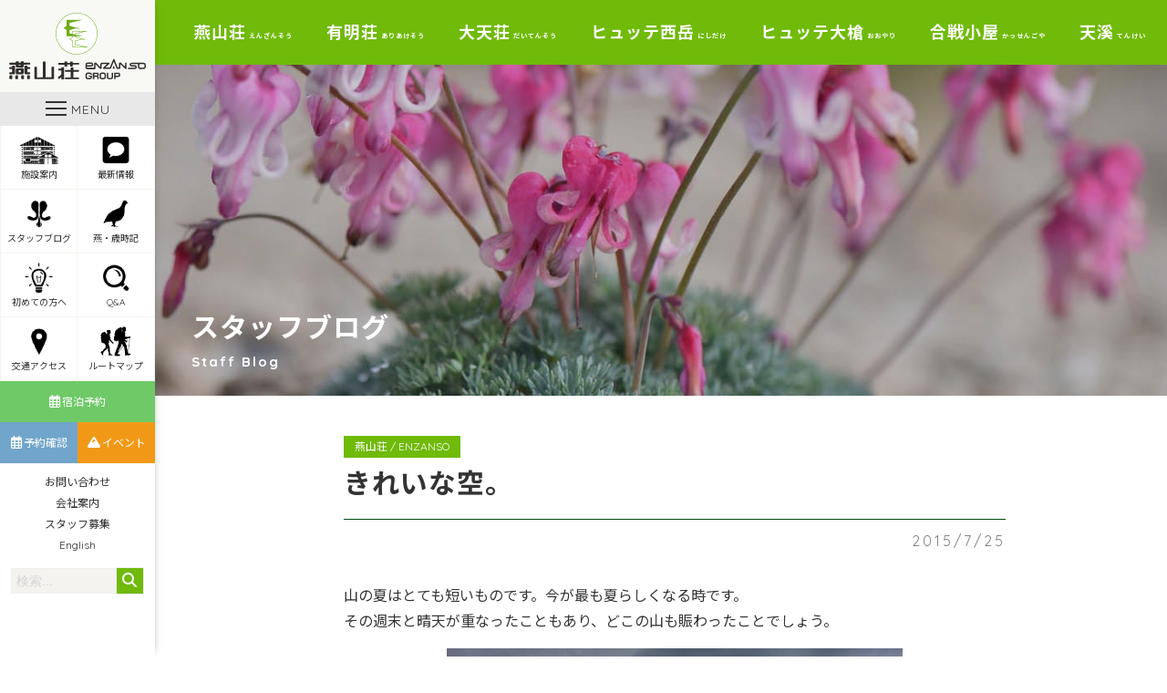

--- FILE ---
content_type: text/html; charset=UTF-8
request_url: https://www.enzanso.co.jp/staff_blog/28252
body_size: 9544
content:
<!DOCTYPE html>
<html lang="ja">
<head>
	<meta charset="UTF-8">
	<meta name="viewport" content="width=device-width, initial-scale=1">
	<meta name="robots" content="index, follow">
	<link rel="dns-prefetch" href="URL">
	<meta name="format-detection" content="telephone=no">
	<title>きれいな空。 | 北アルプス表銀座 燕岳（つばくろだけ）の山小屋 燕山荘グループ</title>
	<link rel='dns-prefetch' href='//s0.wp.com' />
<link rel='dns-prefetch' href='//cdnjs.cloudflare.com' />
<link rel='dns-prefetch' href='//www.googletagmanager.com' />
<link rel='dns-prefetch' href='//fonts.googleapis.com' />
<link rel='dns-prefetch' href='//use.fontawesome.com' />
<link rel='dns-prefetch' href='//s.w.org' />
		<script type="text/javascript">
			window._wpemojiSettings = {"baseUrl":"https:\/\/s.w.org\/images\/core\/emoji\/12.0.0-1\/72x72\/","ext":".png","svgUrl":"https:\/\/s.w.org\/images\/core\/emoji\/12.0.0-1\/svg\/","svgExt":".svg","source":{"concatemoji":"https:\/\/www.enzanso.co.jp\/wp-includes\/js\/wp-emoji-release.min.js?ver=5.2.23"}};
			!function(e,a,t){var n,r,o,i=a.createElement("canvas"),p=i.getContext&&i.getContext("2d");function s(e,t){var a=String.fromCharCode;p.clearRect(0,0,i.width,i.height),p.fillText(a.apply(this,e),0,0);e=i.toDataURL();return p.clearRect(0,0,i.width,i.height),p.fillText(a.apply(this,t),0,0),e===i.toDataURL()}function c(e){var t=a.createElement("script");t.src=e,t.defer=t.type="text/javascript",a.getElementsByTagName("head")[0].appendChild(t)}for(o=Array("flag","emoji"),t.supports={everything:!0,everythingExceptFlag:!0},r=0;r<o.length;r++)t.supports[o[r]]=function(e){if(!p||!p.fillText)return!1;switch(p.textBaseline="top",p.font="600 32px Arial",e){case"flag":return s([55356,56826,55356,56819],[55356,56826,8203,55356,56819])?!1:!s([55356,57332,56128,56423,56128,56418,56128,56421,56128,56430,56128,56423,56128,56447],[55356,57332,8203,56128,56423,8203,56128,56418,8203,56128,56421,8203,56128,56430,8203,56128,56423,8203,56128,56447]);case"emoji":return!s([55357,56424,55356,57342,8205,55358,56605,8205,55357,56424,55356,57340],[55357,56424,55356,57342,8203,55358,56605,8203,55357,56424,55356,57340])}return!1}(o[r]),t.supports.everything=t.supports.everything&&t.supports[o[r]],"flag"!==o[r]&&(t.supports.everythingExceptFlag=t.supports.everythingExceptFlag&&t.supports[o[r]]);t.supports.everythingExceptFlag=t.supports.everythingExceptFlag&&!t.supports.flag,t.DOMReady=!1,t.readyCallback=function(){t.DOMReady=!0},t.supports.everything||(n=function(){t.readyCallback()},a.addEventListener?(a.addEventListener("DOMContentLoaded",n,!1),e.addEventListener("load",n,!1)):(e.attachEvent("onload",n),a.attachEvent("onreadystatechange",function(){"complete"===a.readyState&&t.readyCallback()})),(n=t.source||{}).concatemoji?c(n.concatemoji):n.wpemoji&&n.twemoji&&(c(n.twemoji),c(n.wpemoji)))}(window,document,window._wpemojiSettings);
		</script>
		<style type="text/css">
img.wp-smiley,
img.emoji {
	display: inline !important;
	border: none !important;
	box-shadow: none !important;
	height: 1em !important;
	width: 1em !important;
	margin: 0 .07em !important;
	vertical-align: -0.1em !important;
	background: none !important;
	padding: 0 !important;
}
</style>
	<link rel='stylesheet' id='wp-block-library-css'  href='https://c0.wp.com/c/5.2.23/wp-includes/css/dist/block-library/style.min.css' type='text/css' media='all' />
<link rel='stylesheet' id='contact-form-7-css'  href='https://www.enzanso.co.jp/wp-content/plugins/contact-form-7/includes/css/styles.css?ver=5.1.3' type='text/css' media='all' />
<link rel='stylesheet' id='Noto Sans JP-css'  href='https://fonts.googleapis.com/css?family=Noto+Sans+JP%3A300%2C400%2C700&#038;ver=5.2.23' type='text/css' media='all' />
<link rel='stylesheet' id='Quicksand-css'  href='https://fonts.googleapis.com/css?family=Quicksand%3A400%2C600%2C700&#038;display=swap&#038;ver=5.2.23' type='text/css' media='all' />
<link rel='stylesheet' id='FontAwesome5-css'  href='https://use.fontawesome.com/releases/v6.7.2/css/all.css?ver=5.2.23' type='text/css' media='all' />
<link rel='stylesheet' id='style-css'  href='https://www.enzanso.co.jp/wp-content/themes/enzanso-theme/assets/dist/styles/style.css?ver=2026-01-06_025415.' type='text/css' media='all' />
<link rel='stylesheet' id='jetpack_css-css'  href='https://c0.wp.com/p/jetpack/7.5.7/css/jetpack.css' type='text/css' media='all' />
<script type='text/javascript' src='https://code.jquery.com/jquery-3.3.1.min.js?ver=3.3.1'></script>
<script type='text/javascript' src='https://cdnjs.cloudflare.com/ajax/libs/simplelightbox/1.15.1/simple-lightbox.min.js?ver=5.2.23'></script>

<!-- Site Kit によって追加された Google タグ（gtag.js）スニペット -->

<!-- Google アナリティクス スニペット (Site Kit が追加) -->
<script type='text/javascript' src='https://www.googletagmanager.com/gtag/js?id=G-BFFKL6YXS1' async></script>
<script type='text/javascript'>
window.dataLayer = window.dataLayer || [];function gtag(){dataLayer.push(arguments);}
gtag("set","linker",{"domains":["www.enzanso.co.jp"]});
gtag("js", new Date());
gtag("set", "developer_id.dZTNiMT", true);
gtag("config", "G-BFFKL6YXS1");
</script>

<!-- Site Kit によって追加された終了 Google タグ（gtag.js）スニペット -->
<link rel='https://api.w.org/' href='https://www.enzanso.co.jp/wp-json/' />
<link rel='prev' title='オレンジバーミリオン' href='https://www.enzanso.co.jp/staff_blog/28237' />
<link rel='next' title='快晴と蝶' href='https://www.enzanso.co.jp/staff_blog/28242' />
<link rel='shortlink' href='https://www.enzanso.co.jp/?p=28252' />
<link rel="alternate" type="application/json+oembed" href="https://www.enzanso.co.jp/wp-json/oembed/1.0/embed?url=https%3A%2F%2Fwww.enzanso.co.jp%2Fstaff_blog%2F28252" />
<link rel="alternate" type="text/xml+oembed" href="https://www.enzanso.co.jp/wp-json/oembed/1.0/embed?url=https%3A%2F%2Fwww.enzanso.co.jp%2Fstaff_blog%2F28252&#038;format=xml" />
<meta name="generator" content="Site Kit by Google 1.139.0" /><link rel="apple-touch-icon" sizes="180x180" href="/wp-content/uploads/fbrfg/apple-touch-icon.png">
<link rel="icon" type="image/png" sizes="32x32" href="/wp-content/uploads/fbrfg/favicon-32x32.png">
<link rel="icon" type="image/png" sizes="16x16" href="/wp-content/uploads/fbrfg/favicon-16x16.png">
<link rel="manifest" href="/wp-content/uploads/fbrfg/site.webmanifest">
<link rel="mask-icon" href="/wp-content/uploads/fbrfg/safari-pinned-tab.svg" color="#5bbad5">
<link rel="shortcut icon" href="/wp-content/uploads/fbrfg/favicon.ico">
<meta name="msapplication-TileColor" content="#00a300">
<meta name="msapplication-config" content="/wp-content/uploads/fbrfg/browserconfig.xml">
<meta name="theme-color" content="#ffffff">
<link rel='dns-prefetch' href='//c0.wp.com'/>
<style type='text/css'>img#wpstats{display:none}</style>	<script type="text/javascript"src="//webfonts.sakura.ne.jp/js/sakura.js"></script> 
</head>
<body id="scroll-top" class="js-fade">
	<header class="l-header ">
		<div class="l-header__body">
							<a href="https://www.enzanso.co.jp" class="l-header__logo">
					<img src="https://www.enzanso.co.jp/wp-content/uploads/2019/06/enzanso-logo.svg" alt="enzanso-logo">
				</a>
			
			<a class="c-nav-btn" data-drower data-drower-btn=".c-nav-btn" data-drower-menu=".p-gnav">
				<div class="c-nav-btn__wrap">
					<span></span>
					<span></span>
					<span></span>
				</div>
				<div class="c-nav-btn__text">MENU</div>
			</a>

							<div class="u-visible-large">
					<nav class="p-icon-menu">
					<ul class="p-icon-menu__body"><li id="menu-item-15824" class="menu-item menu-item-type-custom menu-item-object-custom menu-item-15824"><a href="#logde-guide"><span></span><img src="https://www.enzanso.co.jp/wp-content/uploads/2019/06/icon-logde.png" alt="" />施設案内</a></li>
<li id="menu-item-44257" class="menu-item menu-item-type-custom menu-item-object-custom menu-item-44257"><a href="https://www.enzanso.co.jp/topics"><span></span><img src="https://www.enzanso.co.jp/wp-content/uploads/2019/06/icon-topic.png" alt="" />最新情報</a></li>
<li id="menu-item-30809" class="menu-item menu-item-type-post_type_archive menu-item-object-staff_blog menu-item-30809"><a href="https://www.enzanso.co.jp/staff_blog"><span></span><img src="https://www.enzanso.co.jp/wp-content/uploads/2019/06/icon-flower.png" alt="" />スタッフブログ</a></li>
<li id="menu-item-941" class="menu-item menu-item-type-post_type_archive menu-item-object-special menu-item-941"><a href="https://www.enzanso.co.jp/special"><span></span><img src="https://www.enzanso.co.jp/wp-content/uploads/2019/06/icon-raicho.png" alt="" />燕・歳時記</a></li>
<li id="menu-item-937" class="menu-item menu-item-type-post_type menu-item-object-page menu-item-937"><a href="https://www.enzanso.co.jp/beginners"><span></span><img src="https://www.enzanso.co.jp/wp-content/uploads/2019/06/icon-lightbulb.png" alt="" />初めての方へ</a></li>
<li id="menu-item-3580" class="menu-item menu-item-type-post_type menu-item-object-page menu-item-3580"><a href="https://www.enzanso.co.jp/frequent-questions"><span></span><img src="https://www.enzanso.co.jp/wp-content/uploads/2019/06/icon-search.png" alt="" />Q&#038;A</a></li>
<li id="menu-item-3624" class="menu-item menu-item-type-post_type menu-item-object-page menu-item-3624"><a href="https://www.enzanso.co.jp/access"><span></span><img src="https://www.enzanso.co.jp/wp-content/uploads/2019/06/icon-map-pin.png" alt="" />交通アクセス</a></li>
<li id="menu-item-3613" class="menu-item menu-item-type-post_type menu-item-object-page menu-item-3613"><a href="https://www.enzanso.co.jp/route-map"><span></span><img src="https://www.enzanso.co.jp/wp-content/uploads/2019/06/icon-globe.png" alt="" />ルートマップ</a></li>
</ul>					</nav>
					<nav class="p-reminder">
						<ul class="p-reminder__body"><li id="menu-item-885" class="menu-item menu-item-type-post_type menu-item-object-page menu-item-885"><a href="https://www.enzanso.co.jp/register-lodge"><span></span><i class="far fa-calendar-alt"></i>宿泊予約</a></li>
<li id="menu-item-886" class="p-reminder__blue menu-item menu-item-type-custom menu-item-object-custom menu-item-886"><a target="_blank" rel="noopener noreferrer" href="https://enzanso-reservation.jp/reserve/enz0010.php?p=10&#038;type=10&#038;location=login"><span></span><i class="far fa-calendar-alt"></i>予約確認</a></li>
<li id="menu-item-4375" class="p-reminder__yellow menu-item menu-item-type-post_type_archive menu-item-object-event menu-item-4375"><a href="https://www.enzanso.co.jp/event"><span></span><i class="fas fa-mountain"></i>イベント</a></li>
</ul>					</nav>
					<nav class="p-company-nav">
						<ul class="p-company-nav__body"><li id="menu-item-23848" class="u-visible-large menu-item menu-item-type-post_type menu-item-object-page menu-item-23848"><a href="https://www.enzanso.co.jp/contact">お問い合わせ<span></span></a></li>
<li id="menu-item-3879" class="menu-item menu-item-type-post_type menu-item-object-page menu-item-3879"><a href="https://www.enzanso.co.jp/company">会社案内<span></span></a></li>
<li id="menu-item-3878" class="menu-item menu-item-type-post_type menu-item-object-page menu-item-3878"><a href="https://www.enzanso.co.jp/recruit">スタッフ募集<span></span></a></li>
<li id="menu-item-109782" class="menu-item menu-item-type-post_type menu-item-object-page menu-item-109782"><a href="https://www.enzanso.co.jp/english">English<span></span></a></li>
</ul>					</nav>
					<div class="c-search">
						<form class="c-search__form" action="https://www.enzanso.co.jp" method="get">
							<input type="text" name="s" value="" placeholder="検索...">
							<button type="submit" aria-label="検索する"><i class="fas fa-search"></i></button>
						</form>
					</div>
				</div>
					</div>

		<nav class="p-gnav ">
			<div class="p-gnav__body">
				<li id="menu-item-831" class="menu-item menu-item-type-post_type menu-item-object-page menu-item-home menu-item-831"><a href="https://www.enzanso.co.jp/">HOME<span></span></a></li>
<li id="menu-item-45540" class="menu-item menu-item-type-post_type menu-item-object-page current_page_parent menu-item-45540"><a href="https://www.enzanso.co.jp/topics">最新情報<span></span></a></li>
<li id="menu-item-61147" class="p-parent-nav menu-item menu-item-type-custom menu-item-object-custom menu-item-has-children menu-item-61147"><a href="https://www.enzanso.co.jp/top">燕山荘グループ施設のご案内<span></span></a>
<ul class="sub-menu">
	<li id="menu-item-848" class="menu-item menu-item-type-post_type menu-item-object-page menu-item-848"><a href="https://www.enzanso.co.jp/enzanso">燕山荘<span></span><br><small>ENZANSO</small></a></li>
	<li id="menu-item-847" class="menu-item menu-item-type-post_type menu-item-object-page menu-item-847"><a href="https://www.enzanso.co.jp/ariakeso">有明荘<span></span><br><small>ARIAKESO</small></a></li>
	<li id="menu-item-843" class="menu-item menu-item-type-post_type menu-item-object-page menu-item-843"><a href="https://www.enzanso.co.jp/daitenso">大天荘<span></span><br><small>DAITENSO</small></a></li>
	<li id="menu-item-123900" class="menu-item menu-item-type-post_type menu-item-object-page menu-item-123900"><a href="https://www.enzanso.co.jp/hutte-nishidake">ヒュッテ西岳<span></span><br><small>Hutte NISIDAKE</small></a></li>
	<li id="menu-item-836" class="menu-item menu-item-type-post_type menu-item-object-page menu-item-836"><a href="https://www.enzanso.co.jp/hutte-ooyari">ヒュッテ大槍<span></span><br><small>Hutte OOYARI</small></a></li>
	<li id="menu-item-842" class="menu-item menu-item-type-post_type menu-item-object-page menu-item-842"><a href="https://www.enzanso.co.jp/kassengoya">合戦小屋<span></span><br><small>KASSENGOYA</small></a></li>
	<li id="menu-item-844" class="menu-item menu-item-type-post_type menu-item-object-page menu-item-844"><a href="https://www.enzanso.co.jp/tenkei">天溪<span></span><br><small>TENKEI</small></a></li>
</ul>
</li>
<li id="menu-item-31803" class="p-parent-nav menu-item menu-item-type-post_type_archive menu-item-object-staff_blog menu-item-has-children menu-item-31803"><a href="https://www.enzanso.co.jp/staff_blog">スタッフブログ<span></span></a>
<ul class="sub-menu">
	<li id="menu-item-31804" class="menu-item menu-item-type-taxonomy menu-item-object-staff_blog-cat current-staff_blog-ancestor current-menu-parent current-staff_blog-parent menu-item-31804"><a href="https://www.enzanso.co.jp/staff_blog/category/enzanso">燕山荘<span></span><br><small>ENZANSO</small></a></li>
	<li id="menu-item-31805" class="menu-item menu-item-type-taxonomy menu-item-object-staff_blog-cat menu-item-31805"><a href="https://www.enzanso.co.jp/staff_blog/category/ariakeso">有明荘<span></span><br><small>ARIAKESO</small></a></li>
	<li id="menu-item-31806" class="menu-item menu-item-type-taxonomy menu-item-object-staff_blog-cat menu-item-31806"><a href="https://www.enzanso.co.jp/staff_blog/category/daitenso">大天荘<span></span><br><small>DAITENSO</small></a></li>
	<li id="menu-item-123961" class="menu-item menu-item-type-taxonomy menu-item-object-staff_blog-cat menu-item-123961"><a href="https://www.enzanso.co.jp/staff_blog/category/nishidake">ヒュッテ西岳<span></span><br><small>Hutte NISIDAKE</small></a></li>
	<li id="menu-item-31807" class="menu-item menu-item-type-taxonomy menu-item-object-staff_blog-cat menu-item-31807"><a href="https://www.enzanso.co.jp/staff_blog/category/ooyari">ヒュッテ大槍<span></span><br><small>Hutte OOYARI</small></a></li>
</ul>
</li>
<li id="menu-item-23652" class="menu-item menu-item-type-post_type menu-item-object-page menu-item-23652"><a href="https://www.enzanso.co.jp/register-lodge">宿泊予約<span></span></a></li>
<li id="menu-item-23653" class="menu-item menu-item-type-post_type_archive menu-item-object-event menu-item-23653"><a href="https://www.enzanso.co.jp/event">ツアー・イベント情報・予約<span></span></a></li>
<li id="menu-item-63239" class="menu-item menu-item-type-taxonomy menu-item-object-special-cat menu-item-63239"><a href="https://www.enzanso.co.jp/special/category/owner-blog">赤沼健至のブログ<span></span></a></li>
<li id="menu-item-830" class="p-parent-nav menu-item menu-item-type-post_type_archive menu-item-object-special menu-item-has-children menu-item-830"><a href="https://www.enzanso.co.jp/special">燕・歳時記<span></span></a>
<ul class="sub-menu">
	<li id="menu-item-23532" class="menu-item menu-item-type-custom menu-item-object-custom menu-item-23532"><a href="https://www.enzanso.co.jp/special">燕山荘通信<span></span></a></li>
	<li id="menu-item-23533" class="menu-item menu-item-type-custom menu-item-object-custom menu-item-23533"><a href="https://www.enzanso.co.jp/special">天渓ツアーの記録<span></span></a></li>
</ul>
</li>
<li id="menu-item-16499" class="menu-item menu-item-type-post_type menu-item-object-page menu-item-16499"><a href="https://www.enzanso.co.jp/beginners">初めて燕岳へ登る方へ<span></span></a></li>
<li id="menu-item-23478" class="menu-item menu-item-type-post_type menu-item-object-page menu-item-23478"><a href="https://www.enzanso.co.jp/access">交通アクセス<span></span></a></li>
<li id="menu-item-838" class="menu-item menu-item-type-post_type menu-item-object-page menu-item-838"><a href="https://www.enzanso.co.jp/route-map">ルートマップ<span></span></a></li>
<li id="menu-item-22607" class="p-parent-nav menu-item menu-item-type-custom menu-item-object-custom menu-item-has-children menu-item-22607"><a href="/frequent-questions">よくあるご質問<span></span></a>
<ul class="sub-menu">
	<li id="menu-item-23544" class="menu-item menu-item-type-post_type menu-item-object-page menu-item-23544"><a href="https://www.enzanso.co.jp/enzanso/enzanso-questions">燕山荘<span></span><br><small>ENZANSO</small></a></li>
	<li id="menu-item-23543" class="menu-item menu-item-type-post_type menu-item-object-page menu-item-23543"><a href="https://www.enzanso.co.jp/ariakeso/ariakeso-questions">有明荘<span></span><br><small>ARIAKESO</small></a></li>
	<li id="menu-item-23542" class="menu-item menu-item-type-post_type menu-item-object-page menu-item-23542"><a href="https://www.enzanso.co.jp/daitenso/daitenso-questions">大天荘<span></span><br><small>DAITENSO</small></a></li>
	<li id="menu-item-123902" class="menu-item menu-item-type-post_type menu-item-object-page menu-item-123902"><a href="https://www.enzanso.co.jp/hutte-nishidake/hutte-nishidake-questions">ヒュッテ西岳<span></span><br><small>Hutte NISIDAKE</small></a></li>
	<li id="menu-item-23540" class="menu-item menu-item-type-post_type menu-item-object-page menu-item-23540"><a href="https://www.enzanso.co.jp/hutte-ooyari/hutte-ooyari-questions">ヒュッテ大槍<span></span><br><small>Hutte OOYARI</small></a></li>
</ul>
</li>
<li id="menu-item-33412" class="menu-item menu-item-type-post_type_archive menu-item-object-voice menu-item-33412"><a href="https://www.enzanso.co.jp/voice">お客様の声<span></span></a></li>
<li id="menu-item-31808" class="menu-item menu-item-type-post_type_archive menu-item-object-media menu-item-31808"><a href="https://www.enzanso.co.jp/media">メディア掲載<span></span></a></li>
<li id="menu-item-16541" class="menu-item menu-item-type-post_type menu-item-object-page menu-item-16541"><a href="https://www.enzanso.co.jp/club-enzanso">クラブ燕山荘<span></span></a></li>
<li id="menu-item-850" class="menu-item menu-item-type-post_type menu-item-object-page menu-item-850"><a href="https://www.enzanso.co.jp/pamphlet">燕山荘グループパンフレット<span></span></a></li>
<li id="menu-item-22658" class="p-parent-nav menu-item menu-item-type-post_type menu-item-object-page menu-item-has-children menu-item-22658"><a href="https://www.enzanso.co.jp/photo">フォトギャラリー<span></span></a>
<ul class="sub-menu">
	<li id="menu-item-23539" class="menu-item menu-item-type-post_type menu-item-object-page menu-item-23539"><a href="https://www.enzanso.co.jp/enzanso/enzanso-gallery">燕山荘<span></span></a></li>
	<li id="menu-item-23538" class="menu-item menu-item-type-post_type menu-item-object-page menu-item-23538"><a href="https://www.enzanso.co.jp/ariakeso/ariakeso-gallery">有明荘<span></span></a></li>
	<li id="menu-item-23536" class="menu-item menu-item-type-post_type menu-item-object-page menu-item-23536"><a href="https://www.enzanso.co.jp/daitenso/daitenso-gallery">大天荘<span></span></a></li>
	<li id="menu-item-123954" class="menu-item menu-item-type-post_type menu-item-object-page menu-item-123954"><a href="https://www.enzanso.co.jp/hutte-nishidake/hutte-nishidake-gallery">ヒュッテ西岳<span></span></a></li>
	<li id="menu-item-23534" class="menu-item menu-item-type-post_type menu-item-object-page menu-item-23534"><a href="https://www.enzanso.co.jp/hutte-ooyari/hutte-ooyari-gallery">ヒュッテ大槍<span></span></a></li>
	<li id="menu-item-23535" class="menu-item menu-item-type-post_type menu-item-object-page menu-item-23535"><a href="https://www.enzanso.co.jp/kassengoya/kassengoya-gallery">合戦小屋<span></span></a></li>
	<li id="menu-item-23537" class="menu-item menu-item-type-post_type menu-item-object-page menu-item-23537"><a href="https://www.enzanso.co.jp/tenkei/tenkei-gallery">旅行会社 天渓<span></span></a></li>
</ul>
</li>
<li id="menu-item-845" class="menu-item menu-item-type-post_type menu-item-object-page menu-item-845"><a href="https://www.enzanso.co.jp/recruit">スタッフ募集<span></span></a></li>
<li id="menu-item-832" class="menu-item menu-item-type-post_type menu-item-object-page menu-item-832"><a href="https://www.enzanso.co.jp/english">English<span></span></a></li>
<li id="menu-item-839" class="menu-item menu-item-type-post_type menu-item-object-page menu-item-839"><a href="https://www.enzanso.co.jp/company">会社案内<span></span></a></li>
<li id="menu-item-833" class="menu-item menu-item-type-post_type menu-item-object-page menu-item-833"><a href="https://www.enzanso.co.jp/contact">お問い合わせ<span></span></a></li>
<li id="menu-item-93709" class="menu-item menu-item-type-custom menu-item-object-custom menu-item-93709"><a target="_blank" rel="noopener noreferrer" href="https://www.facebook.com/enzanso/">Facebook<span></span></a></li>
<li id="menu-item-93710" class="p-parent-nav menu-item menu-item-type-custom menu-item-object-custom menu-item-has-children menu-item-93710"><a>Instagram<span></span></a>
<ul class="sub-menu">
	<li id="menu-item-93712" class="menu-item menu-item-type-custom menu-item-object-custom menu-item-93712"><a target="_blank" rel="noopener noreferrer" href="https://www.instagram.com/enzanso_official/">燕山荘<span></span><br>ENZANSO Instagram</a></li>
	<li id="menu-item-93713" class="menu-item menu-item-type-custom menu-item-object-custom menu-item-93713"><a target="_blank" rel="noopener noreferrer" href="https://www.instagram.com/daitenso_official/">大天荘<span></span><br>DAITENSO  Instagram</a></li>
	<li id="menu-item-127524" class="menu-item menu-item-type-custom menu-item-object-custom menu-item-127524"><a href="https://www.instagram.com/huttenishidake_official">ヒュッテ西岳<span></span><br>Hutte NISIDAKE</a></li>
	<li id="menu-item-93714" class="menu-item menu-item-type-custom menu-item-object-custom menu-item-93714"><a target="_blank" rel="noopener noreferrer" href="https://www.instagram.com/hutteoyari_official/">ヒュッテ大槍<span></span><br>Hutte OOYARI Instagram</a></li>
	<li id="menu-item-93715" class="menu-item menu-item-type-custom menu-item-object-custom menu-item-93715"><a target="_blank" rel="noopener noreferrer" href="https://www.instagram.com/ariakeso_official/">有明荘<span></span><br>ARIAKESO Instagram</a></li>
</ul>
</li>
<li id="menu-item-93711" class="menu-item menu-item-type-custom menu-item-object-custom menu-item-93711"><a target="_blank" rel="noopener noreferrer" href="https://twitter.com/enzanso_group">X<span></span></a></li>
			</div>
			<ul class="p-sns-btns">
    <li>
        <a href="https://www.facebook.com/enzanso/" target="_blank"><img src="https://www.enzanso.co.jp/wp-content/themes/enzanso-theme/assets/dist/images/icon_sns_facebook.svg" alt="Facebook"></a>
    </li>
    <li>
        <a href="https://www.instagram.com/enzanso_official/" target="_blank"><img src="https://www.enzanso.co.jp/wp-content/themes/enzanso-theme/assets/dist/images/icon_sns_insta.svg" alt="Instagram"></a>
    </li>
    <li>
        <a href="https://twitter.com/enzanso_group" target="_blank"><img src="https://www.enzanso.co.jp/wp-content/themes/enzanso-theme/assets/dist/images/icon_sns_x.png" alt="X"></a>
    </li>
</ul>
		</nav>
	</header>
	<main>
					<nav class="p-lodge-nav u-visible-large">
				<ul class="p-lodge-nav__body"><li id="menu-item-707" class="p-lodge-parent-nav menu-item menu-item-type-post_type menu-item-object-page menu-item-has-children menu-item-707"><a title="えんざんそう" href="https://www.enzanso.co.jp/enzanso">燕山荘<span>えんざんそう</span></a>
<ul class="sub-menu">
	<li id="menu-item-34261" class="menu-item menu-item-type-custom menu-item-object-custom menu-item-34261"><a target="_blank" rel="noopener noreferrer" href="https://enzanso-reservation.jp/reserve/enz0010.php?p=10&#038;type=10">宿泊予約（一般室）<span></span></a></li>
	<li id="menu-item-34262" class="menu-item menu-item-type-custom menu-item-object-custom menu-item-34262"><a target="_blank" rel="noopener noreferrer" href="https://enzanso-reservation.jp/reserve/enz0010.php?p=10&#038;type=20">宿泊予約（個室）<span></span></a></li>
	<li id="menu-item-51065" class="menu-item menu-item-type-custom menu-item-object-custom menu-item-51065"><a href="https://enzanso-reservation.jp/reserve/enz0010.php?p=50&#038;type=10">宿泊予約（テント）<span></span></a></li>
	<li id="menu-item-15831" class="menu-item menu-item-type-post_type menu-item-object-page menu-item-15831"><a href="https://www.enzanso.co.jp/enzanso">燕山荘について<span></span></a></li>
	<li id="menu-item-31326" class="menu-item menu-item-type-taxonomy menu-item-object-staff_blog-cat current-staff_blog-ancestor current-menu-parent current-staff_blog-parent menu-item-31326"><a href="https://www.enzanso.co.jp/staff_blog/category/enzanso">スタッフブログ<span></span></a></li>
	<li id="menu-item-16550" class="menu-item menu-item-type-post_type menu-item-object-page menu-item-16550"><a href="https://www.enzanso.co.jp/enzanso/goods">売店のご案内<span></span></a></li>
	<li id="menu-item-16419" class="menu-item menu-item-type-post_type menu-item-object-page menu-item-16419"><a href="https://www.enzanso.co.jp/enzanso/new-year">年末年始営業<span></span></a></li>
	<li id="menu-item-16458" class="menu-item menu-item-type-post_type menu-item-object-page menu-item-16458"><a href="https://www.enzanso.co.jp/enzanso/attraction">燕岳・燕山荘の魅力<span></span></a></li>
	<li id="menu-item-3518" class="menu-item menu-item-type-post_type menu-item-object-page menu-item-3518"><a href="https://www.enzanso.co.jp/enzanso/enzanso-questions">Q&#038;A<span></span></a></li>
	<li id="menu-item-2458" class="menu-item menu-item-type-post_type menu-item-object-page menu-item-2458"><a href="https://www.enzanso.co.jp/enzanso/enzanso-contact">お問い合わせ<span></span></a></li>
	<li id="menu-item-2403" class="menu-item menu-item-type-post_type menu-item-object-page menu-item-2403"><a href="https://www.enzanso.co.jp/enzanso/enzanso-gallery">フォトギャラリー<span></span></a></li>
</ul>
</li>
<li id="menu-item-706" class="p-lodge-parent-nav menu-item menu-item-type-post_type menu-item-object-page menu-item-has-children menu-item-706"><a title="ありあけそう" href="https://www.enzanso.co.jp/ariakeso">有明荘<span>ありあけそう</span></a>
<ul class="sub-menu">
	<li id="menu-item-34304" class="menu-item menu-item-type-custom menu-item-object-custom menu-item-34304"><a target="_blank" rel="noopener noreferrer" href="https://enzanso-reservation.jp/reserve/enz0010.php?p=40&#038;type=20">宿泊予約<span></span></a></li>
	<li id="menu-item-15837" class="menu-item menu-item-type-post_type menu-item-object-page menu-item-15837"><a href="https://www.enzanso.co.jp/ariakeso">有明荘について<span></span></a></li>
	<li id="menu-item-31327" class="menu-item menu-item-type-taxonomy menu-item-object-staff_blog-cat menu-item-31327"><a href="https://www.enzanso.co.jp/staff_blog/category/ariakeso">スタッフブログ<span></span></a></li>
	<li id="menu-item-64745" class="menu-item menu-item-type-post_type menu-item-object-page menu-item-64745"><a href="https://www.enzanso.co.jp/ariakeso/goods2021">売店のご案内<span></span></a></li>
	<li id="menu-item-23016" class="menu-item menu-item-type-post_type menu-item-object-page menu-item-23016"><a href="https://www.enzanso.co.jp/ariakeso/mountain-climber">登山者向け情報<span></span></a></li>
	<li id="menu-item-3517" class="menu-item menu-item-type-post_type menu-item-object-page menu-item-3517"><a href="https://www.enzanso.co.jp/ariakeso/ariakeso-questions">Q&#038;A<span></span></a></li>
	<li id="menu-item-2473" class="menu-item menu-item-type-post_type menu-item-object-page menu-item-2473"><a href="https://www.enzanso.co.jp/ariakeso/ariakeso-contact">お問い合わせ<span></span></a></li>
	<li id="menu-item-2400" class="menu-item menu-item-type-post_type menu-item-object-page menu-item-2400"><a href="https://www.enzanso.co.jp/ariakeso/ariakeso-gallery">フォトギャラリー<span></span></a></li>
</ul>
</li>
<li id="menu-item-732" class="p-lodge-parent-nav menu-item menu-item-type-post_type menu-item-object-page menu-item-has-children menu-item-732"><a title="だいてんそう" href="https://www.enzanso.co.jp/daitenso">大天荘<span>だいてんそう</span></a>
<ul class="sub-menu">
	<li id="menu-item-34336" class="menu-item menu-item-type-custom menu-item-object-custom menu-item-34336"><a target="_blank" rel="noopener noreferrer" href="https://enzanso-reservation.jp/reserve/enz0010.php?p=20">宿泊予約<span></span></a></li>
	<li id="menu-item-15835" class="menu-item menu-item-type-post_type menu-item-object-page menu-item-15835"><a href="https://www.enzanso.co.jp/daitenso">大天荘について<span></span></a></li>
	<li id="menu-item-31328" class="menu-item menu-item-type-taxonomy menu-item-object-staff_blog-cat menu-item-31328"><a href="https://www.enzanso.co.jp/staff_blog/category/daitenso">スタッフブログ<span></span></a></li>
	<li id="menu-item-16698" class="menu-item menu-item-type-post_type menu-item-object-page menu-item-16698"><a href="https://www.enzanso.co.jp/daitenso/goods">売店のご案内<span></span></a></li>
	<li id="menu-item-32248" class="menu-item menu-item-type-post_type menu-item-object-page menu-item-32248"><a href="https://www.enzanso.co.jp/daitenso/daitenso-questions">Q&#038;A<span></span></a></li>
	<li id="menu-item-2485" class="menu-item menu-item-type-post_type menu-item-object-page menu-item-2485"><a href="https://www.enzanso.co.jp/daitenso/daitenso-contact">お問い合わせ<span></span></a></li>
	<li id="menu-item-3984" class="menu-item menu-item-type-post_type menu-item-object-page menu-item-3984"><a href="https://www.enzanso.co.jp/daitenso/daitenso-gallery">フォトギャラリー<span></span></a></li>
</ul>
</li>
<li id="menu-item-123846" class="p-lodge-parent-nav menu-item menu-item-type-post_type menu-item-object-page menu-item-has-children menu-item-123846"><a title="にしだけ" href="https://www.enzanso.co.jp/hutte-nishidake">ヒュッテ西岳<span>にしだけ</span></a>
<ul class="sub-menu">
	<li id="menu-item-123847" class="menu-item menu-item-type-post_type menu-item-object-page menu-item-123847"><a href="https://www.enzanso.co.jp/hutte-nishidake">ヒュッテ西岳について<span></span></a></li>
	<li id="menu-item-124002" class="menu-item menu-item-type-taxonomy menu-item-object-staff_blog-cat menu-item-124002"><a href="https://www.enzanso.co.jp/staff_blog/category/nishidake">スタッフブログ<span></span></a></li>
	<li id="menu-item-123848" class="menu-item menu-item-type-custom menu-item-object-custom menu-item-123848"><a href="https://www.enzanso.co.jp/hutte-nishidake#hutte-nishidake-shop">売店のご案内<span></span></a></li>
	<li id="menu-item-123849" class="menu-item menu-item-type-post_type menu-item-object-page menu-item-123849"><a href="https://www.enzanso.co.jp/hutte-nishidake/hutte-nishidake-questions">Q&#038;A<span></span></a></li>
	<li id="menu-item-123850" class="menu-item menu-item-type-post_type menu-item-object-page menu-item-123850"><a href="https://www.enzanso.co.jp/hutte-nishidake/hutte-nishidake-contact">お問い合わせ<span></span></a></li>
	<li id="menu-item-123895" class="menu-item menu-item-type-post_type menu-item-object-page menu-item-123895"><a href="https://www.enzanso.co.jp/hutte-nishidake/hutte-nishidake-gallery">フォトギャラリー<span></span></a></li>
</ul>
</li>
<li id="menu-item-731" class="p-lodge-parent-nav menu-item menu-item-type-post_type menu-item-object-page menu-item-has-children menu-item-731"><a title="おおやり" href="https://www.enzanso.co.jp/hutte-ooyari">ヒュッテ大槍<span>おおやり</span></a>
<ul class="sub-menu">
	<li id="menu-item-34361" class="menu-item menu-item-type-custom menu-item-object-custom menu-item-34361"><a target="_blank" rel="noopener noreferrer" href="https://enzanso-reservation.jp/reserve/enz0010.php?p=30">宿泊予約<span></span></a></li>
	<li id="menu-item-15833" class="menu-item menu-item-type-post_type menu-item-object-page menu-item-15833"><a href="https://www.enzanso.co.jp/hutte-ooyari">ヒュッテ大槍について<span></span></a></li>
	<li id="menu-item-31329" class="menu-item menu-item-type-taxonomy menu-item-object-staff_blog-cat menu-item-31329"><a href="https://www.enzanso.co.jp/staff_blog/category/ooyari">スタッフブログ<span></span></a></li>
	<li id="menu-item-32020" class="menu-item menu-item-type-custom menu-item-object-custom menu-item-32020"><a href="https://www.enzanso.co.jp/hutte-ooyari#hutte-ooyari-shop">売店のご案内<span></span></a></li>
	<li id="menu-item-3513" class="menu-item menu-item-type-post_type menu-item-object-page menu-item-3513"><a href="https://www.enzanso.co.jp/hutte-ooyari/hutte-ooyari-questions">Q&#038;A<span></span></a></li>
	<li id="menu-item-3944" class="menu-item menu-item-type-post_type menu-item-object-page menu-item-3944"><a href="https://www.enzanso.co.jp/hutte-ooyari/hutte-ooyari-contact">お問い合わせ<span></span></a></li>
	<li id="menu-item-3972" class="menu-item menu-item-type-post_type menu-item-object-page menu-item-3972"><a href="https://www.enzanso.co.jp/hutte-ooyari/hutte-ooyari-gallery">フォトギャラリー<span></span></a></li>
</ul>
</li>
<li id="menu-item-705" class="p-lodge-parent-nav menu-item menu-item-type-post_type menu-item-object-page menu-item-has-children menu-item-705"><a title="かっせんごや" href="https://www.enzanso.co.jp/kassengoya">合戦小屋<span>かっせんごや</span></a>
<ul class="sub-menu">
	<li id="menu-item-15834" class="menu-item menu-item-type-post_type menu-item-object-page menu-item-15834"><a href="https://www.enzanso.co.jp/kassengoya">合戦小屋について<span></span></a></li>
	<li id="menu-item-3973" class="menu-item menu-item-type-post_type menu-item-object-page menu-item-3973"><a href="https://www.enzanso.co.jp/kassengoya/kassengoya-gallery">フォトギャラリー<span></span></a></li>
</ul>
</li>
<li id="menu-item-730" class="p-lodge-parent-nav menu-item menu-item-type-post_type menu-item-object-page menu-item-has-children menu-item-730"><a title="てんけい" href="https://www.enzanso.co.jp/tenkei">天溪<span>てんけい</span></a>
<ul class="sub-menu">
	<li id="menu-item-15836" class="menu-item menu-item-type-post_type menu-item-object-page menu-item-15836"><a href="https://www.enzanso.co.jp/tenkei">天渓について<span></span></a></li>
	<li id="menu-item-16068" class="menu-item menu-item-type-post_type menu-item-object-page menu-item-16068"><a href="https://www.enzanso.co.jp/tenkei/tour">ツアーのご案内<span></span></a></li>
	<li id="menu-item-2266" class="menu-item menu-item-type-post_type_archive menu-item-object-tour_record menu-item-2266"><a href="https://www.enzanso.co.jp/tenkei/tour_record">ツアーの記録<span></span></a></li>
	<li id="menu-item-2265" class="menu-item menu-item-type-post_type menu-item-object-page menu-item-2265"><a href="https://www.enzanso.co.jp/tenkei/tenkei-gallery">フォトギャラリー<span></span></a></li>
</ul>
</li>
</ul>			</nav>
			<header class="c-page-header
		c-page-header_bg-img" style="background-image: url('https://www.enzanso.co.jp/wp-content/themes/enzanso-theme/assets/dist/images/staff_blog.jpg')">
		<div class="c-page-header__inner">
			<h1 class="c-page-header__title">
				スタッフブログ					<small>Staff Blog</small>
							</h1>
		</div>
	</header>
		<div class="l-page ">
	<article class="c-container c-container_small">
		<div class="c-row">
								<header class="c-post-header">
									<a href="https://www.enzanso.co.jp/staff_blog/category/enzanso" class="c-label c-label_enzanso">
				燕山荘 / ENZANSO			</a>
								<h2 class="c-post-header__title">きれいな空。</h2>
						<hr>
						<time datetime="2015年7月25日">2015/7/25</time>
					</header>
					<p>山の夏はとても短いものです。今が最も夏らしくなる時です。<br />
その週末と晴天が重なったこともあり、どこの山も賑わったことでしょう。</p>
<p></p>
<div align="center"><img src="https://www.enzanso.co.jp/wp-content/uploads/enzanso_export_pics/2015/07/25/DSC09076.jpg" alt="" class="alignnone" /></div>
<p>
今朝は曇り空で御来光を見る事は出来ませんでしたが、その雲がとても美しい空を創り出してくれました。</p>
<p></p>
<div align="center"><img src="https://www.enzanso.co.jp/wp-content/uploads/enzanso_export_pics/2015/07/25/DSC09094.jpg" alt="" class="alignnone" /></div>
<p>
その雲は次第に少なくなり、青空が見られるようになってきました。雲は高く、昨日までに比べ、湿度が少なくなり、ひんやりとした朝の風には早くもどことなく秋の気配を感じてしまいました。</p>
<p></p>
<div align="center"><img src="https://www.enzanso.co.jp/wp-content/uploads/enzanso_export_pics/2015/07/25/DSC09099.jpg" alt="" class="alignnone" /></div>
<div align="center"><img src="https://www.enzanso.co.jp/wp-content/uploads/enzanso_export_pics/2015/07/25/DSC09105.jpg" alt="" class="alignnone" /></div>
<p>
日中はきれいな青空が広がり、とても気持ちのいい天気となりました。いつもなら東側に湧いてくるガスも沸くことなく、素晴らしい展望が広がり続けました。続々とお客様が登って来られましたが、外にいるほうが気持ちいいので小屋の中は意外と静かでした。先週末は雨で小屋の中はごった返していました。やっぱり晴れは気持ち良いものですね。</p>
<p></p>
<div align="center"><img src="https://www.enzanso.co.jp/wp-content/uploads/enzanso_export_pics/2015/07/25/DSC09109.jpg" alt="" class="alignnone" /></div>
<p>
テント場はお昼過ぎにはいっぱいになってしまいました。このところソロテントの方が多くなってきたので、テント泊のお客様の数の割にはテント場は早く埋まってしまいます。僕が学生の頃は大きなテントにみんなで一緒に入っていたのですが、今はそのようなテントを見かける事が少なくなってきました。これも時代の流れでしょうか。</p>
<p></p>
<div align="center"><img src="https://www.enzanso.co.jp/wp-content/uploads/enzanso_export_pics/2015/07/25/DSC09121.jpg" alt="" class="alignnone" /></div>
<p>
午後になって雲がやや多くなってきましたが、日が沈む少し前、燕岳の東側に沸くガスに太陽の光が当たり、素敵な光景を創り出していました。</p>
<div align="center"><img src="https://www.enzanso.co.jp/wp-content/uploads/enzanso_export_pics/2015/07/25/DSC09125.jpg" alt="" class="alignnone" /></div>
<p>
そして、今日の締めくくりはこの夕焼けです。日が沈む所は見られませんでしたがその２０分後位から雲が紅く焼け始めました。ちょうど夕食出しの時間で、ゆっくりと眺める事は出来なかったのですが、これほど美しい夕日は山の上で一シーズン暮らしている僕達でもそうそう見る事の出来ないものです。</p>
<p>
今日は空が本当にきれいな一日でした。その演出をしてくれたのは雲です。今日みたいな日は一日中空を眺めていたいものです。きっと多くの方がこの美しい空に感動されたことでしょう。<br />
河地</p>
<nav class="c-post-nav js-fade">
	<div class="c-container">
							<div class="c-post-nav__prev"><a href="https://www.enzanso.co.jp/staff_blog/28251" rel="next"><i class="fas fa-chevron-left"></i>次の記事へ</a></div>
				<a href="/staff_blog" class="c-post-nav__top-blog">
					<i class="fas fa-list-ul"></i>
				</a>
				<div class="c-post-nav__next"><a href="https://www.enzanso.co.jp/staff_blog/28253" rel="prev">前の記事へ<i class="fas fa-chevron-right"></i></a></div>
				</div>
</nav> 
			<div class="p-comments">
</div>
	</article>	
			<div class="breadcrumbs c-breadcrumbs">
	<div class="c-container">
		<!-- Breadcrumb NavXT 6.3.0 -->
<span property="itemListElement" typeof="ListItem"><a property="item" typeof="WebPage" title="Go to 北アルプス表銀座 燕岳（つばくろだけ）の山小屋 燕山荘グループ." href="https://www.enzanso.co.jp" class="home"><span property="name"><i class="fas fa-mountain"></I> HOME</span></a><meta property="position" content="1"></span> &gt; <span property="itemListElement" typeof="ListItem"><a property="item" typeof="WebPage" title="Go to スタッフブログ." href="https://www.enzanso.co.jp/staff_blog" class="post post-staff_blog-archive" ><span property="name">スタッフブログ</span></a><meta property="position" content="2"></span> &gt; <span property="itemListElement" typeof="ListItem"><a property="item" typeof="WebPage" title="Go to the 燕山荘 / ENZANSO スタッフブログカテゴリー archives." href="https://www.enzanso.co.jp/staff_blog/category/enzanso" class="taxonomy staff_blog-cat" ><span property="name">燕山荘 / ENZANSO</span></a><meta property="position" content="3"></span> &gt; <span class="post post-staff_blog current-item">きれいな空。</span>	</div>
</div>
		</div>
	</main>
	<section class="l-page l-page_large">
		<div class="p-prefooter c-band c-band_secondary-color">
			<div class="c-container">
				<div class="c-row">
					<h2 class="p-prefooter__logo">
						<a href="https://www.enzanso.co.jp">
							<img src="https://www.enzanso.co.jp/wp-content/uploads/2019/06/enzanso-logo_white.svg" alt="enzanso-logo_white">
						</a>
					</h2>
					<div class="p-prefooter__wrap">
						<h3 class="p-prefooter__company-name">株式会社燕山荘 松本事務所</h3>
						<address>
							<a href="https://goo.gl/maps/GfaLcojCmDx" target="__blank">〒390-0874 長野県松本市大手2-3-10</a>
						</address>
						<p class="p-prefooter__contact-number">
							<a href="tel:0263321535">
								<i class="fas fa-phone-square fa-flip-horizontal"></i> 0263-32-1535							</a>
							<i class="fas fa-fax"></i> 0263-32-0898						</p>
											</div>
				</div>
			</div>
			<nav class="p-fnav">
				<ul class="p-fnav__body"><li class="p-lodge-parent-nav menu-item menu-item-type-post_type menu-item-object-page menu-item-has-children menu-item-707"><a title="えんざんそう" href="https://www.enzanso.co.jp/enzanso">燕山荘<span>えんざんそう</span></a>
<ul class="sub-menu">
	<li class="menu-item menu-item-type-custom menu-item-object-custom menu-item-34261"><a target="_blank" rel="noopener noreferrer" href="https://enzanso-reservation.jp/reserve/enz0010.php?p=10&#038;type=10">宿泊予約（一般室）<span></span></a></li>
	<li class="menu-item menu-item-type-custom menu-item-object-custom menu-item-34262"><a target="_blank" rel="noopener noreferrer" href="https://enzanso-reservation.jp/reserve/enz0010.php?p=10&#038;type=20">宿泊予約（個室）<span></span></a></li>
	<li class="menu-item menu-item-type-custom menu-item-object-custom menu-item-51065"><a href="https://enzanso-reservation.jp/reserve/enz0010.php?p=50&#038;type=10">宿泊予約（テント）<span></span></a></li>
	<li class="menu-item menu-item-type-post_type menu-item-object-page menu-item-15831"><a href="https://www.enzanso.co.jp/enzanso">燕山荘について<span></span></a></li>
	<li class="menu-item menu-item-type-taxonomy menu-item-object-staff_blog-cat current-staff_blog-ancestor current-menu-parent current-staff_blog-parent menu-item-31326"><a href="https://www.enzanso.co.jp/staff_blog/category/enzanso">スタッフブログ<span></span></a></li>
	<li class="menu-item menu-item-type-post_type menu-item-object-page menu-item-16550"><a href="https://www.enzanso.co.jp/enzanso/goods">売店のご案内<span></span></a></li>
	<li class="menu-item menu-item-type-post_type menu-item-object-page menu-item-16419"><a href="https://www.enzanso.co.jp/enzanso/new-year">年末年始営業<span></span></a></li>
	<li class="menu-item menu-item-type-post_type menu-item-object-page menu-item-16458"><a href="https://www.enzanso.co.jp/enzanso/attraction">燕岳・燕山荘の魅力<span></span></a></li>
	<li class="menu-item menu-item-type-post_type menu-item-object-page menu-item-3518"><a href="https://www.enzanso.co.jp/enzanso/enzanso-questions">Q&#038;A<span></span></a></li>
	<li class="menu-item menu-item-type-post_type menu-item-object-page menu-item-2458"><a href="https://www.enzanso.co.jp/enzanso/enzanso-contact">お問い合わせ<span></span></a></li>
	<li class="menu-item menu-item-type-post_type menu-item-object-page menu-item-2403"><a href="https://www.enzanso.co.jp/enzanso/enzanso-gallery">フォトギャラリー<span></span></a></li>
</ul>
</li>
<li class="p-lodge-parent-nav menu-item menu-item-type-post_type menu-item-object-page menu-item-has-children menu-item-706"><a title="ありあけそう" href="https://www.enzanso.co.jp/ariakeso">有明荘<span>ありあけそう</span></a>
<ul class="sub-menu">
	<li class="menu-item menu-item-type-custom menu-item-object-custom menu-item-34304"><a target="_blank" rel="noopener noreferrer" href="https://enzanso-reservation.jp/reserve/enz0010.php?p=40&#038;type=20">宿泊予約<span></span></a></li>
	<li class="menu-item menu-item-type-post_type menu-item-object-page menu-item-15837"><a href="https://www.enzanso.co.jp/ariakeso">有明荘について<span></span></a></li>
	<li class="menu-item menu-item-type-taxonomy menu-item-object-staff_blog-cat menu-item-31327"><a href="https://www.enzanso.co.jp/staff_blog/category/ariakeso">スタッフブログ<span></span></a></li>
	<li class="menu-item menu-item-type-post_type menu-item-object-page menu-item-64745"><a href="https://www.enzanso.co.jp/ariakeso/goods2021">売店のご案内<span></span></a></li>
	<li class="menu-item menu-item-type-post_type menu-item-object-page menu-item-23016"><a href="https://www.enzanso.co.jp/ariakeso/mountain-climber">登山者向け情報<span></span></a></li>
	<li class="menu-item menu-item-type-post_type menu-item-object-page menu-item-3517"><a href="https://www.enzanso.co.jp/ariakeso/ariakeso-questions">Q&#038;A<span></span></a></li>
	<li class="menu-item menu-item-type-post_type menu-item-object-page menu-item-2473"><a href="https://www.enzanso.co.jp/ariakeso/ariakeso-contact">お問い合わせ<span></span></a></li>
	<li class="menu-item menu-item-type-post_type menu-item-object-page menu-item-2400"><a href="https://www.enzanso.co.jp/ariakeso/ariakeso-gallery">フォトギャラリー<span></span></a></li>
</ul>
</li>
<li class="p-lodge-parent-nav menu-item menu-item-type-post_type menu-item-object-page menu-item-has-children menu-item-732"><a title="だいてんそう" href="https://www.enzanso.co.jp/daitenso">大天荘<span>だいてんそう</span></a>
<ul class="sub-menu">
	<li class="menu-item menu-item-type-custom menu-item-object-custom menu-item-34336"><a target="_blank" rel="noopener noreferrer" href="https://enzanso-reservation.jp/reserve/enz0010.php?p=20">宿泊予約<span></span></a></li>
	<li class="menu-item menu-item-type-post_type menu-item-object-page menu-item-15835"><a href="https://www.enzanso.co.jp/daitenso">大天荘について<span></span></a></li>
	<li class="menu-item menu-item-type-taxonomy menu-item-object-staff_blog-cat menu-item-31328"><a href="https://www.enzanso.co.jp/staff_blog/category/daitenso">スタッフブログ<span></span></a></li>
	<li class="menu-item menu-item-type-post_type menu-item-object-page menu-item-16698"><a href="https://www.enzanso.co.jp/daitenso/goods">売店のご案内<span></span></a></li>
	<li class="menu-item menu-item-type-post_type menu-item-object-page menu-item-32248"><a href="https://www.enzanso.co.jp/daitenso/daitenso-questions">Q&#038;A<span></span></a></li>
	<li class="menu-item menu-item-type-post_type menu-item-object-page menu-item-2485"><a href="https://www.enzanso.co.jp/daitenso/daitenso-contact">お問い合わせ<span></span></a></li>
	<li class="menu-item menu-item-type-post_type menu-item-object-page menu-item-3984"><a href="https://www.enzanso.co.jp/daitenso/daitenso-gallery">フォトギャラリー<span></span></a></li>
</ul>
</li>
<li class="p-lodge-parent-nav menu-item menu-item-type-post_type menu-item-object-page menu-item-has-children menu-item-123846"><a title="にしだけ" href="https://www.enzanso.co.jp/hutte-nishidake">ヒュッテ西岳<span>にしだけ</span></a>
<ul class="sub-menu">
	<li class="menu-item menu-item-type-post_type menu-item-object-page menu-item-123847"><a href="https://www.enzanso.co.jp/hutte-nishidake">ヒュッテ西岳について<span></span></a></li>
	<li class="menu-item menu-item-type-taxonomy menu-item-object-staff_blog-cat menu-item-124002"><a href="https://www.enzanso.co.jp/staff_blog/category/nishidake">スタッフブログ<span></span></a></li>
	<li class="menu-item menu-item-type-custom menu-item-object-custom menu-item-123848"><a href="https://www.enzanso.co.jp/hutte-nishidake#hutte-nishidake-shop">売店のご案内<span></span></a></li>
	<li class="menu-item menu-item-type-post_type menu-item-object-page menu-item-123849"><a href="https://www.enzanso.co.jp/hutte-nishidake/hutte-nishidake-questions">Q&#038;A<span></span></a></li>
	<li class="menu-item menu-item-type-post_type menu-item-object-page menu-item-123850"><a href="https://www.enzanso.co.jp/hutte-nishidake/hutte-nishidake-contact">お問い合わせ<span></span></a></li>
	<li class="menu-item menu-item-type-post_type menu-item-object-page menu-item-123895"><a href="https://www.enzanso.co.jp/hutte-nishidake/hutte-nishidake-gallery">フォトギャラリー<span></span></a></li>
</ul>
</li>
<li class="p-lodge-parent-nav menu-item menu-item-type-post_type menu-item-object-page menu-item-has-children menu-item-731"><a title="おおやり" href="https://www.enzanso.co.jp/hutte-ooyari">ヒュッテ大槍<span>おおやり</span></a>
<ul class="sub-menu">
	<li class="menu-item menu-item-type-custom menu-item-object-custom menu-item-34361"><a target="_blank" rel="noopener noreferrer" href="https://enzanso-reservation.jp/reserve/enz0010.php?p=30">宿泊予約<span></span></a></li>
	<li class="menu-item menu-item-type-post_type menu-item-object-page menu-item-15833"><a href="https://www.enzanso.co.jp/hutte-ooyari">ヒュッテ大槍について<span></span></a></li>
	<li class="menu-item menu-item-type-taxonomy menu-item-object-staff_blog-cat menu-item-31329"><a href="https://www.enzanso.co.jp/staff_blog/category/ooyari">スタッフブログ<span></span></a></li>
	<li class="menu-item menu-item-type-custom menu-item-object-custom menu-item-32020"><a href="https://www.enzanso.co.jp/hutte-ooyari#hutte-ooyari-shop">売店のご案内<span></span></a></li>
	<li class="menu-item menu-item-type-post_type menu-item-object-page menu-item-3513"><a href="https://www.enzanso.co.jp/hutte-ooyari/hutte-ooyari-questions">Q&#038;A<span></span></a></li>
	<li class="menu-item menu-item-type-post_type menu-item-object-page menu-item-3944"><a href="https://www.enzanso.co.jp/hutte-ooyari/hutte-ooyari-contact">お問い合わせ<span></span></a></li>
	<li class="menu-item menu-item-type-post_type menu-item-object-page menu-item-3972"><a href="https://www.enzanso.co.jp/hutte-ooyari/hutte-ooyari-gallery">フォトギャラリー<span></span></a></li>
</ul>
</li>
<li class="p-lodge-parent-nav menu-item menu-item-type-post_type menu-item-object-page menu-item-has-children menu-item-705"><a title="かっせんごや" href="https://www.enzanso.co.jp/kassengoya">合戦小屋<span>かっせんごや</span></a>
<ul class="sub-menu">
	<li class="menu-item menu-item-type-post_type menu-item-object-page menu-item-15834"><a href="https://www.enzanso.co.jp/kassengoya">合戦小屋について<span></span></a></li>
	<li class="menu-item menu-item-type-post_type menu-item-object-page menu-item-3973"><a href="https://www.enzanso.co.jp/kassengoya/kassengoya-gallery">フォトギャラリー<span></span></a></li>
</ul>
</li>
<li class="p-lodge-parent-nav menu-item menu-item-type-post_type menu-item-object-page menu-item-has-children menu-item-730"><a title="てんけい" href="https://www.enzanso.co.jp/tenkei">天溪<span>てんけい</span></a>
<ul class="sub-menu">
	<li class="menu-item menu-item-type-post_type menu-item-object-page menu-item-15836"><a href="https://www.enzanso.co.jp/tenkei">天渓について<span></span></a></li>
	<li class="menu-item menu-item-type-post_type menu-item-object-page menu-item-16068"><a href="https://www.enzanso.co.jp/tenkei/tour">ツアーのご案内<span></span></a></li>
	<li class="menu-item menu-item-type-post_type_archive menu-item-object-tour_record menu-item-2266"><a href="https://www.enzanso.co.jp/tenkei/tour_record">ツアーの記録<span></span></a></li>
	<li class="menu-item menu-item-type-post_type menu-item-object-page menu-item-2265"><a href="https://www.enzanso.co.jp/tenkei/tenkei-gallery">フォトギャラリー<span></span></a></li>
</ul>
</li>
</ul>			</nav>
		</div>
	</section>
	<footer class="l-page l-page_large l-footer c-band c-band_secondary-color">
		<div class="c-container">
			<nav class="p-claims">
				<ul class="p-claims__nav"><li id="menu-item-158" class="menu-item menu-item-type-post_type menu-item-object-page menu-item-158"><a href="https://www.enzanso.co.jp/privacy-policy">個人情報取り扱い<span></span></a></li>
<li id="menu-item-157" class="menu-item menu-item-type-post_type menu-item-object-page menu-item-157"><a href="https://www.enzanso.co.jp/disclaimer">免責事項・著作権<span></span></a></li>
</ul>				<p class="p-claims__copyright">
					<i class="far fa-copyright"></i> Enzanso Group All Rights Reserved<br>
				</p>
			</nav>
		</div>
	</footer>
			<a href="#scroll-top" class="c-scroll-top">
			<img src="https://www.enzanso.co.jp/wp-content/themes/enzanso-theme/assets/dist/images/pagetop.png" alt="pagetop.png">
		</a>
	
	<script type='text/javascript'>
/* <![CDATA[ */
var wpcf7 = {"apiSettings":{"root":"https:\/\/www.enzanso.co.jp\/wp-json\/contact-form-7\/v1","namespace":"contact-form-7\/v1"}};
/* ]]> */
</script>
<script type='text/javascript' src='https://www.enzanso.co.jp/wp-content/plugins/contact-form-7/includes/js/scripts.js?ver=5.1.3'></script>
<script type='text/javascript' src='https://s0.wp.com/wp-content/js/devicepx-jetpack.js?ver=202602'></script>
<script type='text/javascript' src='https://www.enzanso.co.jp/wp-content/themes/enzanso-theme/assets/dist/scripts/lib/all.js?ver=5.2.23'></script>
<script type='text/javascript' src='https://www.enzanso.co.jp/wp-content/themes/enzanso-theme/assets/dist/scripts/all.js?ver=5.2.23'></script>
<script type='text/javascript' src='https://c0.wp.com/c/5.2.23/wp-includes/js/wp-embed.min.js'></script>
<script type='text/javascript' src='https://stats.wp.com/e-202602.js' async='async' defer='defer'></script>
<script type='text/javascript'>
	_stq = window._stq || [];
	_stq.push([ 'view', {v:'ext',j:'1:7.5.7',blog:'164178700',post:'28252',tz:'9',srv:'www.enzanso.co.jp'} ]);
	_stq.push([ 'clickTrackerInit', '164178700', '28252' ]);
</script>
</body>
</html>


--- FILE ---
content_type: image/svg+xml
request_url: https://www.enzanso.co.jp/wp-content/uploads/2019/06/enzanso-logo.svg
body_size: 5339
content:
<?xml version="1.0" encoding="utf-8"?>
<svg xmlns="http://www.w3.org/2000/svg" xmlns:xlink="http://www.w3.org/1999/xlink" width="181.473" height="88.408" viewBox="0 0 181.473 88.408"><defs><clipPath id="a"><rect width="181.473" height="88.408" fill="none"/></clipPath></defs><g clip-path="url(#a)"><g transform="translate(0 64.46)"><path d="M407.528,341.13h3.522c.011.187.036.393.037.6.009,1.879.022,3.757.019,5.635,0,2.24-.024,4.481-.034,6.721,0,.282.019.564.018.846,0,.212.075.322.306.32q3.618-.026,7.236-.048a1.149,1.149,0,0,0,.206-.047V334.189h3.606c0,.56,0,1.1,0,1.649-.008,1.543-.027,3.085-.026,4.628,0,2.038.028,4.076.029,6.114,0,2-.018,4-.026,6,0,.778,0,1.556,0,2.333,0,.244.109.317.348.315q3.437-.024,6.874-.029c.54,0,.555,0,.556-.55,0-2.754,0-5.509,0-8.263,0-1.705.012-3.411.02-5.117a1.092,1.092,0,0,1,.033-.18h3.537v2.026q0,3.08,0,6.16c0,2.227,0,4.453-.02,6.679a1.482,1.482,0,0,1-1.63,1.586c-2.307.007-4.614,0-6.922.011-3.2.014-6.408.04-9.612.054-2.187.009-4.375.008-6.563.008a1.483,1.483,0,0,1-1.529-1.526q0-4.409.015-8.817c0-2.023,0-4.047,0-6.135" transform="translate(-374.081 -333.771)" fill="#302d2c"/><path d="M468.59,353.9c0-1.115-.009-2.229.005-3.344,0-.336-.087-.474-.451-.47-2.231.023-4.46.024-6.691.034-.432,0-.661-.169-.677-.569a8.8,8.8,0,0,1,.027-1.124.611.611,0,0,1,.664-.565c2.248.006,4.5.007,6.744.015.3,0,.391-.132.387-.419-.014-.846,0-1.693-.011-2.539-.005-.366.089-.566.52-.552.88.027,1.762.017,2.642,0,.321-.007.384.138.383.411,0,.9.025,1.8.016,2.7,0,.295.081.4.386.4,1.813-.017,3.624-.019,5.436-.024.334,0,.668.011,1,.021a.483.483,0,0,1,.512.5c.022.334.027.67.017,1-.014.53-.179.7-.715.7-1.048.013-2.1.016-3.144.018-.994,0-1.988.022-2.98-.011-.415-.014-.54.132-.537.521.011,1.288,0,2.577,0,3.867,0,.913,0,1.826-.006,2.739,0,.34.073.484.475.478,1.993-.031,3.987-.02,5.98-.024.753,0,.907.148.92.92,0,.121-.008.241-.008.362,0,.818-.129.952-.958.956-1.391.005-2.782.005-4.173.008l-5.756.011q-3.4.007-6.8.011c-.721,0-.8-.09-.832-.808-.006-.161-.025-.322-.019-.483.027-.828.152-.947.977-.947h6.064c.566,0,.568,0,.569-.573q0-1.611,0-3.221Z" transform="translate(-386.794 -336.2)" fill="#302d2c"/><path d="M457.51,338.266a4.752,4.752,0,0,0-.528-.059c-1.258,0-2.517.018-3.775.021-1.151,0-2.3-.005-3.455,0-.367,0-.549-.136-.539-.518.011-.43,0-.86,0-1.29,0-.355.191-.51.529-.509,1.525,0,3.05.012,4.575.011.947,0,1.894-.024,2.842-.018.289,0,.38-.128.375-.385-.007-.362-.007-.725-.015-1.086-.005-.283.126-.429.409-.429.885,0,1.771.02,2.655-.006.378-.011.474.177.479.483.008.441,0,.882,0,1.4.376,0,.7,0,1.034,0,.845,0,1.691-.013,2.536-.011.308,0,.429-.117.4-.439-.034-.346-.013-.7-.024-1.045-.008-.251.11-.381.356-.381.938,0,1.874,0,2.812,0,.266,0,.354.125.352.368,0,.48,0,.959,0,1.5.607,0,1.14,0,1.673,0q3.041-.008,6.081-.019c.445,0,.586.108.611.552.021.375.017.751,0,1.127-.018.546-.085.623-.646.635-.872.018-1.746.007-2.618.009-1.533,0-3.064.021-4.6,0-.379-.005-.5.129-.491.481.014.537,0,1.073.01,1.609,0,.276-.089.429-.394.429-.939,0-1.88.011-2.819.009-.29,0-.34-.212-.338-.448,0-.564-.008-1.128.016-1.691.012-.289-.1-.384-.37-.383q-1.649.011-3.3.011c-.248,0-.285.141-.285.338,0,.563-.014,1.128.009,1.691.014.333-.135.48-.439.484-.9.013-1.8.017-2.695.019-.442,0-.426-.332-.43-.627-.008-.6,0-1.2,0-1.832" transform="translate(-384.036 -333.726)" fill="#302d2c"/><path d="M453.206,357.294c-.7.557-1.328,1.029-1.92,1.545a3.193,3.193,0,0,1-1.778.757c-.256.031-.358-.069-.352-.342.015-.831,0-1.663.014-2.494,0-.1.12-.268.191-.273a3.2,3.2,0,0,0,1.773-.959c.642-.5,1.258-1.04,1.869-1.579a.666.666,0,0,0,.218-.429c.02-1.61.009-3.222.031-4.831,0-.365-.129-.459-.468-.454-.979.013-1.959.007-2.939-.005-.491-.006-.62-.137-.646-.623-.017-.308-.008-.618-.005-.926,0-.522.152-.678.709-.689q1.248-.025,2.5-.017c.85,0,.849.012.846-.832,0-.187,0-.375.012-.563.027-.483.13-.6.6-.6.884-.011,1.768,0,2.651-.006.389,0,.513.223.514.563q0,2.236,0,4.471,0,4.168,0,8.335c0,.712-.007,1.424-.011,2.135,0,.365-.16.582-.551.58-.925,0-1.85,0-2.775-.005-.31,0-.459-.168-.456-.486.005-.644,0-1.288,0-1.932,0-.075-.008-.15-.019-.337" transform="translate(-384.022 -336.106)" fill="#302d2c"/><path d="M379.013,335.5c-.084.039-.119.07-.156.071-.777.01-1.555.024-2.332.012-.07,0-.193-.162-.2-.254-.024-.416-.016-.832-.018-1.249,0-.273-.113-.428-.409-.427-1.021.006-2.042.005-3.062.006-.208,0-.327.078-.328.308,0,.375-.027.748-.024,1.123,0,.5-.019.523-.534.522-2.269,0-4.538-.009-6.807,0a1.426,1.426,0,0,0-1.16.448,1.214,1.214,0,0,0-.252,1.28,1.284,1.284,0,0,0,1.269.824c1.207.013,2.414.024,3.621.02s2.435-.03,3.653-.032c.078,0,.222.117.223.183.012.521.022,1.045-.014,1.564-.088,1.241.488,2,1.578,2q3.559.011,7.118,0a1.534,1.534,0,0,0,1.642-1.708c-.008-.577,0-1.155-.011-1.733-.006-.25.1-.337.334-.333.322.005.644,0,.965,0,2.122-.006,4.242,0,6.363-.024a1.241,1.241,0,0,0,1.226-1.2,1.228,1.228,0,0,0-1.172-1.327c-.505-.037-1.014-.038-1.52-.037-1.953,0-3.905.01-5.857.03-.262,0-.331-.094-.327-.327.007-.389,0-.778,0-1.168,0-.234-.036-.437-.339-.437-1.032,0-2.065,0-3.1.006-.249,0-.394.091-.38.39.024.492.006.987.006,1.462m-1.349,7.472v.01c-1.246,0-2.493-.014-3.74,0a1.353,1.353,0,0,0-1.364,1.178,14.221,14.221,0,0,0-.062,1.757c-.005,1.057.059,2.116-.006,3.168a1.588,1.588,0,0,0,1.755,1.851c1.026-.049,2.056-.008,3.085-.01,1.324,0,2.648.01,3.972-.014a1.341,1.341,0,0,0,1.424-1.066,6,6,0,0,0,.091-1.393c.011-1.327.03-2.655-.006-3.981a1.438,1.438,0,0,0-1.609-1.506h-3.541m10.081.984c.945,0,1.83.024,2.714-.008a1.249,1.249,0,0,0,1.242-1.311,1.277,1.277,0,0,0-1.36-1.235c-.75.006-1.5-.008-2.25,0-.257,0-.372-.078-.361-.346.012-.336.014-.672,0-1.007a.543.543,0,0,0-.608-.558c-.844,0-1.689.021-2.534.024a.525.525,0,0,0-.579.532,5.351,5.351,0,0,0-.024.563q0,3.12.014,6.24c0,.925-.017,1.851.039,2.773a1.272,1.272,0,0,0,1.208,1.235c.594.057,1.2.046,1.794.047,1.045,0,2.092-.033,3.136-.013a1.338,1.338,0,0,0,1.514-1.21,1.3,1.3,0,0,0-1.459-1.344c-.725.007-1.449-.009-2.174,0-.221,0-.314-.059-.314-.292.007-1.327,0-2.652,0-4.094m-20.212.075c.018.23.049.429.049.629,0,1.073-.016,2.145-.024,3.218-.005.565,0,.559-.573.552-.725-.008-1.451-.029-2.175,0a1.23,1.23,0,0,0-1.2,1.385,1.272,1.272,0,0,0,1.332,1.14c1.583,0,3.165.007,4.748,0a1.544,1.544,0,0,0,1.645-1.678c0-.643,0-1.288,0-1.932,0-2.363,0-4.725,0-7.088,0-.547-.168-.7-.7-.7q-1.208,0-2.416-.008a.553.553,0,0,0-.62.583,8.354,8.354,0,0,0,0,.884c.017.3-.054.435-.4.429-.818-.018-1.637-.014-2.454.025a1.27,1.27,0,0,0-1.1,1.564,1.332,1.332,0,0,0,1.429.995c.8-.01,1.607,0,2.468,0m.174,10.9h.008c0-.51,0-1.02,0-1.531a.907.907,0,0,0-.923-1c-.575-.021-1.152-.027-1.728-.019a.9.9,0,0,0-1.011.916c-.046,1.1-.046,2.2-.007,3.292a.805.805,0,0,0,.875.859,17.748,17.748,0,0,0,1.93-.018.856.856,0,0,0,.853-.933c.011-.524,0-1.047,0-1.571m15.634-.079h-.008v-1.489a.91.91,0,0,0-.994-1c-.5-.007-1,.047-1.487,0-.9-.088-1.221.478-1.2,1.215.019.629,0,1.258.012,1.888a8.95,8.95,0,0,0,.062,1.28.734.734,0,0,0,.792.656c.617.02,1.234.03,1.851.02a.918.918,0,0,0,.968-1c.008-.524,0-1.048,0-1.57m7.81.015h-.021c0-.562.02-1.124-.006-1.685a.774.774,0,0,0-.81-.81c-.6-.024-1.205-.021-1.807-.012-.709.011-1.015.3-1.025,1q-.023,1.55.011,3.1a.863.863,0,0,0,.967.936q.866.016,1.731,0a.9.9,0,0,0,.958-.927c.009-.536,0-1.072,0-1.609m-15.631-.028h-.006c0-.51,0-1.02,0-1.529a.849.849,0,0,0-.885-.921c-.619-.013-1.237-.01-1.855-.005a.823.823,0,0,0-.891.833c-.033.574-.029,1.15-.028,1.725,0,.55-.016,1.1.034,1.647a.792.792,0,0,0,.879.84c.547.029,1.1-.007,1.647.012a.969.969,0,0,0,1.107-1.07c0-.51,0-1.02,0-1.53M379,339.3H376.32c0-.33-.017-.659.014-.982.006-.067.195-.162.3-.165.7-.021,1.393-.014,2.09-.032.225-.005.28.1.279.29,0,.279,0,.557,0,.889m-2.687,6.248h2.73c0,.61,0,1.192,0,1.775,0,.04-.011.08-.014.12-.068.936-.067.936-1.032.922-.282,0-.563-.008-.845-.01s-.535,0-.837,0Z" transform="translate(-363.598 -333.64)" fill="#302d2c"/></g><g transform="translate(101.349 61.434)"><path d="M384.219,385.281H374.7a2.5,2.5,0,0,1-2.729-2.43v-3.908a2.7,2.7,0,0,1,2.8-2.58h4.585a2.917,2.917,0,0,1,2.981,2.981,2.685,2.685,0,0,1-2.248,2.511l-6.271.016v.98c.02.377.316.577.879.577h8.6v-4.986a.939.939,0,0,1,.027-.225c.062-.243.418-1.469,1.46-1.719a1.939,1.939,0,0,1,1.942.836c.961,1.109,3.685,3.982,4.98,5.343l.01-4.034,0,0a1.688,1.688,0,0,1,.377-1.256,2.016,2.016,0,0,1,1.654-.677h9.221a.925.925,0,0,1,.618,1.614l-5.12,4.6h5.828l4.432-10.652a.923.923,0,0,1,.856-.571h.007a.928.928,0,0,1,.853.581l4.278,10.743h1.552v-4.288c0-.4.078-1.753,1.057-2.2a1.777,1.777,0,0,1,1.979.5c1,.864,3.588,3.323,5.283,4.945v-4.647a.925.925,0,1,1,1.851,0v6.816a.926.926,0,0,1-1.567.667c-.053-.052-5.2-5-6.729-6.338a1.729,1.729,0,0,0-.021.26v5.211a.925.925,0,0,1-.926.926h-3.106a.93.93,0,0,1-.861-.582l-3.668-9.214-3.8,9.125a.927.927,0,0,1-.854.57h-8.86a.927.927,0,0,1-.617-1.616l5.12-4.6H393.74a.709.709,0,0,0-.265.034l.088,4.653a1.709,1.709,0,0,1-.66,1.482,1.643,1.643,0,0,1-1.461.2.924.924,0,0,1-.375-.239c-.181-.189-4.441-4.642-5.745-6.144-.043-.049-.081-.09-.114-.123-.024.052-.046.1-.065.153v5.776a.926.926,0,0,1-.924.927m-10.4-5.259h5.975c.195-.059.693-.247.693-.678a1.081,1.081,0,0,0-1.129-1.129H374.8c-.2.008-.979.091-.979.728Z" transform="translate(-371.968 -371.704)" fill="#302d2c"/><path d="M455.165,386.75h-8.418a.925.925,0,1,1,0-1.851h8.288c.236-.078.908-.346.908-.88,0-.394,0-.677-1.679-.677h-3.409c-1.043-.162-2.729-.9-2.729-2.629,0-.907.381-2.43,2.931-2.43h15.433a3.133,3.133,0,0,1,3.232,3.029v2.706a3.121,3.121,0,0,1-3.232,2.629h-4.31a3.074,3.074,0,0,1-2.929-3.229v-2.606a2.589,2.589,0,0,1,.176-.678h-8.37c-1.08,0-1.08.242-1.08.579,0,.586,1.028.789,1.036.789l3.251-.013c.965,0,3.531,0,3.531,2.529a2.941,2.941,0,0,1-2.419,2.7.838.838,0,0,1-.212.026m7.316-6.615c-1.153,0-1.356.623-1.39.815l.011,2.47a1.2,1.2,0,0,0,1.137,1.381h4.252a1.265,1.265,0,0,0,1.394-.94l-.014-2.546c0-1.086-1.275-1.173-1.419-1.181Z" transform="translate(-389.598 -373.275)" fill="#302d2c"/><path d="M419.245,387.075h2.967l-1.435-4.4Z" transform="translate(-383.254 -374.323)" fill="#302d2c"/></g><g transform="translate(101.4 79.49)"><path d="M408.4,397.3c.044-1.4-.763-1.4-2.356-1.4-2.122,0-2.366.132-2.366,2.985,0,2.013.021,2.587,2.289,2.587,1.892,0,2.532,0,2.5-1.758h-2.5v-1.47h4.3c-.011,2.521-.011,2.731-.277,3.406-.586,1.481-2.388,1.481-3.749,1.481-2.233,0-3.2-.177-3.77-1.061-.465-.708-.609-1.426-.609-3.449,0-2.2.233-3.03.862-3.605.7-.62,1.492-.774,3.14-.774,2.411,0,4.368.067,4.357,3.063Z" transform="translate(-401.868 -394.239)" fill="#302d2c"/><path d="M416.755,394.327a2.148,2.148,0,0,1,2.521,2.41,2.02,2.02,0,0,1-1.272,2.2,1.46,1.46,0,0,1,1.138,1.648v.8a5.4,5.4,0,0,0,.21,1.659h-1.879a6.076,6.076,0,0,1-.133-1.338v-.841c0-1.095-.62-1.095-1.183-1.095h-2.82v3.274h-1.825v-8.714Zm-3.417,1.658v2.168H416.4c.686,0,1.074-.209,1.074-1.172,0-.819-.443-1-1.05-1Z" transform="translate(-401.762 -394.238)" fill="#302d2c"/><path d="M428.765,398.552c0,3.417-.541,4.578-4.069,4.578-3.262,0-4.467-.442-4.467-4.29,0-3.682.663-4.6,4.269-4.6,3.172,0,4.267.6,4.267,4.313m-4.478-2.654c-2.068,0-2.234.409-2.234,2.8,0,2.621.21,2.775,2.654,2.775,2.1,0,2.245-.408,2.245-2.775,0-2.654-.244-2.8-2.665-2.8" transform="translate(-401.667 -394.239)" fill="#302d2c"/><path d="M431.731,394.327v5.684c0,1.172.387,1.46,2.256,1.46,1.681,0,2.311-.233,2.311-1.549v-5.595h1.814v5.849c0,2.367-1.493,2.953-4.157,2.953-2.8,0-4.048-.686-4.048-2.953v-5.849Z" transform="translate(-401.561 -394.238)" fill="#302d2c"/><path d="M444.7,394.327c1.914,0,2.7.762,2.7,2.9,0,1.968-.575,2.93-2.776,2.93h-3.361v2.886h-1.813v-8.714Zm-3.439,1.658V398.5h3.118c.8,0,1.195-.178,1.195-1.261,0-1.184-.475-1.251-1.195-1.251Z" transform="translate(-401.456 -394.238)" fill="#302d2c"/></g><g transform="translate(61.865)"><g transform="translate(0)"><circle cx="27.621" cy="27.621" r="27.621" transform="translate(0.216 0.108)" fill="#fff"/><path d="M421.852,268.845l-18.092-4.131v-4.029l8.478-2.515,7.268,1.294-5.72-1.753,5.386-1.6-6.325,1.309-9.088-2.787v-3.659l17.645-4.02H399.962v7.884l-4.02,2.948,4.02,2.577v8.478Z" transform="translate(-385.579 -237.486)" fill="#6dad19"/><path d="M428.559,271.718,416.332,274.5l-.485.109v4.621l.441.135,8.045,2.467-8.039,2.384-.447.133v4.994l.485.11,12.684,2.9H413.3V284.16l-.287-.185-3.253-2.086,3.286-2.409.254-.188v-7.574Zm5.558-.627H412.675v7.886l-4.021,2.948,4.021,2.576v8.48h21.889l-18.092-4.133v-4.03l8.478-2.514,7.269,1.295-5.72-1.753,5.384-1.6-6.324,1.309-9.087-2.786v-3.659Z" transform="translate(-390.585 -246.992)" fill="#6dad19"/><path d="M406.574,286.79A27.729,27.729,0,1,1,434.3,259.062a27.761,27.761,0,0,1-27.729,27.729m0-54.834a27.1,27.1,0,1,0,27.1,27.105,27.136,27.136,0,0,0-27.1-27.105" transform="translate(-378.844 -231.332)" fill="#6dad19"/></g></g></g></svg>


--- FILE ---
content_type: image/svg+xml
request_url: https://www.enzanso.co.jp/wp-content/uploads/2019/06/enzanso-logo_white.svg
body_size: 5569
content:
<?xml version="1.0" encoding="utf-8"?><svg xmlns="http://www.w3.org/2000/svg" xmlns:xlink="http://www.w3.org/1999/xlink" width="232.296" height="86.203" viewBox="0 0 232.296 86.203"><defs><clipPath id="a"><rect width="232.296" height="86.203" fill="none"/></clipPath></defs><g clip-path="url(#a)"><g transform="translate(-305.259 -4439.543)"><circle cx="33.604" cy="33.604" r="33.604" transform="translate(305.522 4448.674)" fill="#fff"/><path d="M427.464,273.586l-22.011-5.026v-4.9l10.315-3.06,8.843,1.575-6.959-2.132L424.2,258.1l-7.695,1.593L405.453,256.3v-4.452l21.467-4.89H400.833v9.592l-4.89,3.586,4.89,3.136v10.315Z" transform="translate(-78.075 4213.108)" fill="#6dad19"/><path d="M432.87,271.854,418,275.242l-.59.133V281l.536.164,9.788,3-9.78,2.9-.543.161V293.3l.59.134,15.432,3.524H414.306V286.99l-.35-.225L410,284.227l4-2.931.309-.229v-9.214Zm6.762-.763H413.546v9.595l-4.892,3.586,4.892,3.134v10.316h26.63l-22.01-5.028v-4.9l10.314-3.059,8.843,1.575-6.959-2.133,6.55-1.943-7.693,1.592-11.055-3.39v-4.452Z" transform="translate(-81.413 4206.771)" fill="#6dad19"/><path d="M412.58,298.8a33.735,33.735,0,1,1,33.735-33.735A33.774,33.774,0,0,1,412.58,298.8m0-66.711a32.976,32.976,0,1,0,32.974,32.977,33.013,33.013,0,0,0-32.974-32.977" transform="translate(-73.585 4217.211)" fill="#6dad19"/></g><g transform="translate(-202.259 -4472.987)"><path d="M391.958,393.858H376.421a4.081,4.081,0,0,1-4.453-3.965v-6.378c0-3,2.737-4.161,4.575-4.21h7.482a4.759,4.759,0,0,1,4.865,4.865c0,2.66-2.4,3.843-3.668,4.1l-10.233.026v1.6c.032.615.516.942,1.434.942h14.026V382.7a1.533,1.533,0,0,1,.043-.366c.1-.4.682-2.4,2.383-2.8.743-.176,1.9-.088,3.169,1.364,1.569,1.81,6.014,6.5,8.127,8.718l.016-6.583,0,.006a2.755,2.755,0,0,1,.615-2.05,3.29,3.29,0,0,1,2.7-1.1H422.54a1.51,1.51,0,0,1,1.009,2.633l-8.355,7.506H424.7l7.232-17.381a1.506,1.506,0,0,1,1.4-.932h.011a1.515,1.515,0,0,1,1.392.948l6.98,17.53h2.533v-7c0-.656.127-2.861,1.724-3.589.684-.313,1.8-.425,3.23.815,1.625,1.41,5.855,5.422,8.621,8.068V380.9a1.51,1.51,0,1,1,3.02,0v11.123a1.511,1.511,0,0,1-2.558,1.088c-.086-.084-8.483-8.164-10.98-10.343a2.821,2.821,0,0,0-.035.425v8.5a1.51,1.51,0,0,1-1.511,1.511h-5.068a1.518,1.518,0,0,1-1.4-.95L433.3,377.219l-6.2,14.889a1.512,1.512,0,0,1-1.394.93H411.252a1.513,1.513,0,0,1-1.007-2.637l8.354-7.5h-11.1a1.158,1.158,0,0,0-.432.056l.143,7.592a2.789,2.789,0,0,1-1.077,2.419,2.682,2.682,0,0,1-2.384.32,1.508,1.508,0,0,1-.612-.39c-.3-.308-7.246-7.575-9.374-10.026-.07-.081-.133-.147-.186-.2-.04.084-.075.17-.106.25v9.425a1.511,1.511,0,0,1-1.508,1.513m-16.97-8.581h9.749c.318-.1,1.13-.4,1.13-1.107a1.764,1.764,0,0,0-1.842-1.842h-7.44c-.334.014-1.6.149-1.6,1.188Z" transform="translate(-78.554 4148.566)" fill="#fff"/><path d="M461.068,392.1H447.332a1.51,1.51,0,1,1,0-3.02h13.524c.385-.128,1.482-.565,1.482-1.436,0-.642,0-1.1-2.739-1.1h-5.563c-1.7-.265-4.453-1.467-4.453-4.289,0-1.481.622-3.965,4.783-3.965h25.184c1.868.078,5.273,1.211,5.273,4.943v4.416a5.092,5.092,0,0,1-5.273,4.289h-7.034a5.016,5.016,0,0,1-4.78-5.268v-4.252a4.226,4.226,0,0,1,.287-1.107H454.365c-1.763,0-1.763.4-1.763.944,0,.956,1.677,1.288,1.691,1.288l5.306-.021c1.574,0,5.761,0,5.761,4.127,0,2.752-2.482,4.073-3.947,4.414a1.367,1.367,0,0,1-.345.042m11.938-10.794c-1.882,0-2.212,1.016-2.268,1.329l.017,4.03a1.965,1.965,0,0,0,1.856,2.253h6.938a2.064,2.064,0,0,0,2.274-1.534l-.024-4.155c0-1.773-2.081-1.914-2.315-1.927Z" transform="translate(-60.665 4150.161)" fill="#fff"/><path d="M419.245,389.855h4.841l-2.342-7.181Z" transform="translate(-67.103 4151.224)" fill="#fff"/><path d="M407.538,345.516h5.747c.019.306.058.641.061.978.015,3.066.036,6.13.031,9.195-.006,3.656-.039,7.312-.056,10.966,0,.461.031.921.03,1.38,0,.347.123.525.5.523q5.9-.043,11.807-.078a1.874,1.874,0,0,0,.337-.077V334.189h5.884c0,.914,0,1.8,0,2.691-.014,2.518-.044,5.035-.042,7.551,0,3.325.046,6.651.047,9.976,0,3.261-.03,6.522-.042,9.783-.005,1.27,0,2.539,0,3.807,0,.4.178.517.568.514q5.609-.039,11.216-.047c.882,0,.906,0,.907-.9,0-4.494-.005-8.989,0-13.483,0-2.783.02-5.566.032-8.35a1.778,1.778,0,0,1,.053-.293h5.771v3.306q0,5.025,0,10.052c0,3.633,0,7.267-.032,10.9a2.419,2.419,0,0,1-2.66,2.588c-3.765.011-7.529,0-11.294.017-5.229.022-10.456.066-15.684.088-3.569.015-7.139.012-10.709.014a2.42,2.42,0,0,1-2.5-2.489q0-7.194.025-14.387c0-3.3,0-6.6,0-10.011" transform="translate(-69.944 4139.48)" fill="#fff"/><path d="M473.53,359.923c0-1.819-.015-3.637.009-5.456.006-.549-.142-.774-.737-.766-3.64.037-7.278.04-10.918.056-.706,0-1.078-.276-1.1-.928a14.352,14.352,0,0,1,.045-1.835,1,1,0,0,1,1.083-.922c3.668.01,7.337.011,11,.025.492,0,.638-.216.631-.683-.022-1.38,0-2.763-.019-4.143-.009-.6.145-.923.848-.9,1.436.045,2.875.027,4.312,0,.523-.011.626.225.625.671,0,1.466.041,2.933.026,4.4,0,.481.133.651.63.646,2.958-.029,5.914-.031,8.871-.038.545,0,1.091.019,1.635.035a.788.788,0,0,1,.836.819c.036.545.044,1.093.027,1.638-.024.865-.292,1.134-1.166,1.145-1.709.021-3.421.026-5.13.03-1.622.005-3.243.036-4.863-.017-.677-.022-.881.215-.877.85.019,2.1.007,4.2.007,6.309,0,1.489.007,2.98-.01,4.469-.006.554.119.79.775.78,3.252-.05,6.506-.032,9.758-.04,1.229,0,1.479.242,1.5,1.5,0,.2-.014.394-.014.591,0,1.335-.211,1.554-1.564,1.56-2.27.009-4.539.009-6.809.014l-9.392.019q-5.549.011-11.1.017c-1.176,0-1.313-.147-1.358-1.318-.01-.262-.041-.526-.031-.788.045-1.35.248-1.545,1.594-1.545h9.894c.923,0,.927,0,.928-.934q0-2.629,0-5.256Z" transform="translate(-57.044 4141.945)" fill="#fff"/><path d="M462.752,340.962a7.74,7.74,0,0,0-.861-.1c-2.052.006-4.107.029-6.16.035-1.878.007-3.759-.009-5.637,0-.6,0-.9-.222-.879-.845.019-.7,0-1.4,0-2.106,0-.579.312-.832.863-.831,2.488,0,4.976.02,7.466.017,1.545,0,3.091-.04,4.637-.03.471,0,.62-.209.611-.629-.011-.59-.011-1.183-.025-1.773-.009-.462.2-.7.667-.7,1.445,0,2.889.032,4.332-.01.617-.017.773.289.781.788.012.719,0,1.44,0,2.287.614,0,1.149,0,1.687,0,1.379-.006,2.759-.021,4.138-.019.5,0,.7-.191.647-.717-.056-.564-.021-1.137-.038-1.706-.014-.41.18-.621.581-.622,1.53,0,3.058.007,4.589,0,.433,0,.578.2.575.6,0,.783,0,1.565,0,2.445.99,0,1.861,0,2.729,0q4.962-.013,9.923-.031c.727,0,.956.176,1,.9.035.612.027,1.226.007,1.839-.029.891-.138,1.017-1.053,1.036-1.424.03-2.848.011-4.272.015-2.5,0-5,.034-7.5,0-.619-.009-.816.21-.8.785.022.876,0,1.75.016,2.626.007.45-.145.7-.642.7-1.533,0-3.067.019-4.6.015-.473,0-.554-.345-.552-.73.006-.92-.012-1.841.026-2.759.02-.472-.17-.627-.6-.625q-2.691.019-5.379.019c-.4,0-.466.23-.465.552,0,.919-.022,1.841.015,2.759.022.544-.22.784-.717.79-1.466.021-2.933.027-4.4.031-.722,0-.694-.542-.7-1.024-.012-.98,0-1.961,0-2.989" transform="translate(-59.844 4139.434)" fill="#fff"/><path d="M455.765,365.711c-1.138.909-2.166,1.678-3.133,2.52a5.211,5.211,0,0,1-2.9,1.236c-.417.051-.584-.112-.575-.558.025-1.355,0-2.713.024-4.07,0-.156.2-.437.312-.445a5.215,5.215,0,0,0,2.893-1.565c1.047-.821,2.052-1.7,3.05-2.576a1.086,1.086,0,0,0,.355-.7c.032-2.627.015-5.257.051-7.883.007-.6-.211-.749-.764-.74-1.6.021-3.2.011-4.795-.009-.8-.01-1.012-.224-1.053-1.016-.027-.5-.012-1.009-.009-1.512.006-.851.248-1.106,1.156-1.124q2.037-.041,4.073-.027c1.386.007,1.385.02,1.38-1.358,0-.306,0-.612.02-.919.045-.788.212-.975.985-.985,1.442-.017,2.884,0,4.325-.01.635,0,.837.364.839.918q0,3.648,0,7.3,0,6.8,0,13.6c0,1.161-.011,2.323-.017,3.484,0,.6-.261.949-.9.947-1.509,0-3.019,0-4.528-.009-.506,0-.749-.274-.744-.792.009-1.051,0-2.1,0-3.153,0-.122-.014-.245-.031-.55" transform="translate(-59.858 4141.85)" fill="#fff"/><path d="M388.752,336.671c-.137.063-.2.114-.255.116-1.268.016-2.537.039-3.8.02-.114,0-.314-.265-.324-.415-.04-.678-.026-1.358-.03-2.039,0-.445-.184-.7-.667-.7-1.666.01-3.332.009-5,.01-.339,0-.534.128-.535.5,0,.611-.044,1.221-.04,1.832,0,.822-.031.853-.872.852-3.7-.007-7.4-.015-11.108,0a2.327,2.327,0,0,0-1.893.73,1.98,1.98,0,0,0-.411,2.088,2.1,2.1,0,0,0,2.071,1.345c1.969.021,3.939.039,5.909.032,1.986-.006,3.974-.048,5.96-.052.127,0,.362.191.364.3.02.851.036,1.7-.024,2.552-.144,2.025.8,3.262,2.575,3.267q5.808.019,11.615,0a2.5,2.5,0,0,0,2.68-2.788c-.014-.942.006-1.884-.019-2.827-.01-.409.165-.55.545-.544.525.009,1.051,0,1.575,0,3.462-.01,6.922-.006,10.383-.039a2.026,2.026,0,0,0,2-1.954,2,2,0,0,0-1.912-2.165c-.825-.06-1.655-.062-2.481-.061-3.186.006-6.373.016-9.558.048-.427.005-.54-.154-.534-.533.011-.635,0-1.269,0-1.906,0-.383-.058-.713-.553-.713-1.684,0-3.369,0-5.052.01-.406,0-.643.148-.62.636.039.8.01,1.61.01,2.385m-2.2,12.192v.016c-2.034,0-4.068-.022-6.1.007a2.207,2.207,0,0,0-2.226,1.923,23.214,23.214,0,0,0-.1,2.867c-.009,1.724.1,3.453-.01,5.17a2.592,2.592,0,0,0,2.863,3.021c1.675-.081,3.355-.014,5.034-.016,2.16,0,4.322.016,6.482-.024a2.188,2.188,0,0,0,2.324-1.739,9.794,9.794,0,0,0,.149-2.273c.017-2.165.05-4.332-.01-6.5a2.347,2.347,0,0,0-2.625-2.457q-2.886,0-5.778,0M403,350.47c1.542,0,2.986.039,4.429-.012a2.038,2.038,0,0,0,2.027-2.139,2.084,2.084,0,0,0-2.22-2.015c-1.224.01-2.447-.012-3.672.006-.42.008-.606-.128-.589-.564.02-.548.024-1.1,0-1.643a.885.885,0,0,0-.991-.911c-1.378,0-2.755.034-4.134.038a.856.856,0,0,0-.944.868,8.726,8.726,0,0,0-.039.919q.008,5.091.024,10.182c.006,1.509-.027,3.021.063,4.525a2.076,2.076,0,0,0,1.971,2.015c.969.093,1.95.076,2.927.077,1.706,0,3.414-.055,5.118-.021a2.184,2.184,0,0,0,2.471-1.975,2.116,2.116,0,0,0-2.381-2.194c-1.183.011-2.365-.015-3.548,0-.36,0-.513-.1-.512-.477.011-2.165,0-4.328,0-6.681m-32.981.123c.03.375.081.7.079,1.026-.006,1.75-.026,3.5-.039,5.251-.009.922-.007.912-.935.9-1.183-.012-2.368-.047-3.549,0a2.007,2.007,0,0,0-1.961,2.26,2.076,2.076,0,0,0,2.174,1.861c2.583,0,5.165.011,7.748,0a2.52,2.52,0,0,0,2.684-2.738c0-1.05,0-2.1,0-3.153,0-3.856,0-7.711-.007-11.566,0-.893-.275-1.135-1.142-1.137q-1.971,0-3.943-.012a.9.9,0,0,0-1.012.952,13.647,13.647,0,0,0,0,1.442c.027.482-.088.711-.648.7-1.334-.03-2.671-.024-4,.041a2.073,2.073,0,0,0-1.8,2.552,2.173,2.173,0,0,0,2.332,1.624c1.311-.016,2.622,0,4.027,0m.284,17.792h.014c0-.832,0-1.665,0-2.5a1.481,1.481,0,0,0-1.506-1.625c-.938-.034-1.88-.043-2.82-.031a1.475,1.475,0,0,0-1.65,1.494c-.076,1.789-.075,3.584-.011,5.371a1.314,1.314,0,0,0,1.427,1.4,28.954,28.954,0,0,0,3.149-.03,1.4,1.4,0,0,0,1.391-1.522c.017-.855,0-1.708,0-2.563m25.51-.129H395.8v-2.43a1.485,1.485,0,0,0-1.622-1.627c-.81-.011-1.626.077-2.426,0-1.465-.143-1.993.78-1.954,1.983.031,1.026,0,2.053.02,3.081a14.609,14.609,0,0,0,.1,2.089,1.2,1.2,0,0,0,1.292,1.071c1.006.032,2.014.05,3.02.032a1.5,1.5,0,0,0,1.58-1.635c.012-.855,0-1.709,0-2.563m12.744.025h-.034c0-.917.032-1.835-.01-2.75a1.263,1.263,0,0,0-1.322-1.322c-.981-.039-1.966-.035-2.949-.02-1.156.019-1.656.488-1.672,1.635q-.037,2.529.017,5.06a1.408,1.408,0,0,0,1.578,1.528q1.412.026,2.825.007a1.477,1.477,0,0,0,1.563-1.513c.015-.875,0-1.749,0-2.625m-25.507-.046h-.01c0-.832,0-1.665,0-2.5a1.385,1.385,0,0,0-1.445-1.5c-1.01-.021-2.019-.016-3.027-.009a1.343,1.343,0,0,0-1.455,1.359c-.053.937-.047,1.877-.046,2.815,0,.9-.026,1.8.056,2.687a1.293,1.293,0,0,0,1.435,1.37c.893.047,1.793-.011,2.687.02a1.581,1.581,0,0,0,1.806-1.747c0-.832,0-1.665,0-2.5m5.687-25.358h-4.381c0-.538-.029-1.075.024-1.6.01-.109.318-.265.493-.27,1.135-.035,2.273-.022,3.41-.052.368-.009.457.165.455.473,0,.455,0,.909,0,1.451m-4.384,10.195h4.455c0,.995,0,1.945,0,2.9,0,.066-.019.13-.023.2-.111,1.527-.109,1.527-1.683,1.5-.46-.006-.919-.014-1.379-.016-.437,0-.873,0-1.366,0Z" transform="translate(-80.582 4139.347)" fill="#fff"/><path d="M409.9,398c.055-1.725-.938-1.725-2.894-1.725-2.607,0-2.907.163-2.907,3.668,0,2.473.026,3.179,2.812,3.179,2.324,0,3.112,0,3.071-2.16h-3.071v-1.806h5.286c-.014,3.1-.014,3.355-.34,4.185-.72,1.82-2.934,1.82-4.606,1.82-2.744,0-3.927-.217-4.632-1.3-.571-.87-.748-1.753-.748-4.238,0-2.7.286-3.723,1.06-4.43.857-.761,1.834-.952,3.858-.952,2.963,0,5.368.082,5.354,3.764Z" transform="translate(-71.312 4154.025)" fill="#fff"/><path d="M417.954,394.327c.95,0,3.1,0,3.1,2.961a2.482,2.482,0,0,1-1.563,2.7,1.794,1.794,0,0,1,1.4,2.025V403a6.63,6.63,0,0,0,.258,2.039h-2.309a7.46,7.46,0,0,1-.164-1.643v-1.034c0-1.345-.761-1.345-1.453-1.345h-3.465v4.022h-2.242V394.327Zm-4.2,2.037v2.663h3.763c.844,0,1.319-.257,1.319-1.44,0-1.006-.544-1.224-1.291-1.224Z" transform="translate(-68.975 4154.046)" fill="#fff"/><path d="M430.717,399.538c0,4.2-.665,5.625-5,5.625-4.009,0-5.489-.543-5.489-5.272,0-4.524.815-5.652,5.246-5.652,3.9,0,5.243.734,5.243,5.3m-5.5-3.261c-2.542,0-2.745.5-2.745,3.437,0,3.221.258,3.41,3.261,3.41,2.581,0,2.759-.5,2.759-3.41,0-3.261-.3-3.437-3.275-3.437" transform="translate(-66.864 4154.025)" fill="#fff"/><path d="M432.148,394.327v6.984c0,1.44.476,1.794,2.771,1.794,2.066,0,2.84-.286,2.84-1.9v-6.875h2.229v7.188c0,2.908-1.835,3.629-5.108,3.629-3.438,0-4.974-.843-4.974-3.629v-7.188Z" transform="translate(-64.52 4154.046)" fill="#fff"/><path d="M445.906,394.327c2.352,0,3.315.937,3.315,3.56,0,2.419-.707,3.6-3.411,3.6h-4.13v3.547h-2.227V394.327Zm-4.226,2.037v3.086h3.831c.979,0,1.468-.219,1.468-1.549,0-1.455-.584-1.537-1.468-1.537Z" transform="translate(-62.208 4154.046)" fill="#fff"/></g></g></svg>
